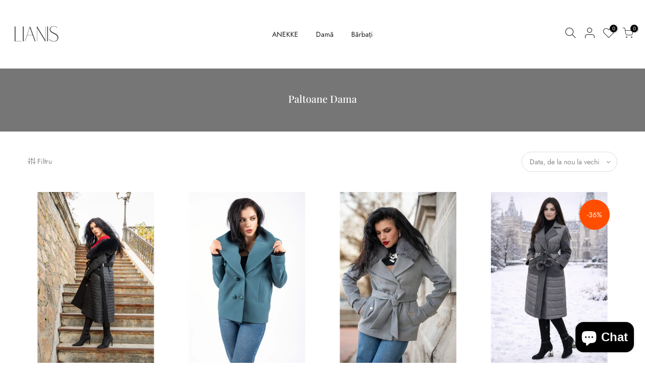

--- FILE ---
content_type: text/html; charset=utf-8
request_url: https://lianis.ro/collections/paltoane-dama
body_size: 37738
content:
<!doctype html>
<html class="no-js" lang="ro-RO">
<head>
  <meta charset="utf-8">
  <meta name="viewport" content="width=device-width, initial-scale=1, shrink-to-fit=no, user-scalable=no">
  <meta name="theme-color" content="#dd1c1c">
  <meta name="format-detection" content="telephone=no">
  <link rel="canonical" href="https://lianis.ro/collections/paltoane-dama">
  <link rel="prefetch" as="document" href="https://lianis.ro">
  <link rel="dns-prefetch" href="https://cdn.shopify.com" crossorigin>
  <link rel="preconnect" href="https://cdn.shopify.com" crossorigin>
  <link rel="preconnect" href="https://monorail-edge.shopifysvc.com">
<link rel="dns-prefetch" href="https://fonts.shopifycdn.com" crossorigin>
    <link rel="preconnect" href="https://fonts.shopify.com" crossorigin>
    <link rel="preload" as="font" href="//lianis.ro/cdn/fonts/playfair_display/playfairdisplay_n4.9980f3e16959dc89137cc1369bfc3ae98af1deb9.woff2" type="font/woff2" crossorigin>
    <link rel="preload" as="font" href="//lianis.ro/cdn/fonts/jost/jost_n4.d47a1b6347ce4a4c9f437608011273009d91f2b7.woff2" type="font/woff2" crossorigin>
    <link rel="preload" as="font" href="//lianis.ro/cdn/fonts/jost/jost_n7.921dc18c13fa0b0c94c5e2517ffe06139c3615a3.woff2" type="font/woff2" crossorigin><link rel="preload" as="style" href="//lianis.ro/cdn/shop/t/5/assets/pre_theme.min.css?v=45867039683432813351712666236">
  <link rel="preload" as="style" href="//lianis.ro/cdn/shop/t/5/assets/theme.css?enable_css_minification=1&v=119733128328593146391762857991"><title>Paltoane Dama &ndash; Lianis Fashion</title><link rel="shortcut icon" type="image/png" href="//lianis.ro/cdn/shop/files/Lianis_header_logo_6672-3882_32x.png?v=1639066483"><link rel="apple-touch-icon-precomposed" type="image/png" sizes="152x152" href="//lianis.ro/cdn/shop/files/Lianis_header_logo_6672-3882_152x.png?v=1639066483"><!-- social-meta-tags.liquid --><meta name="keywords" content="Paltoane Dama,Lianis Fashion,lianis.ro"/><meta name="author" content="The4"><meta property="og:site_name" content="Lianis Fashion">
<meta property="og:url" content="https://lianis.ro/collections/paltoane-dama">
<meta property="og:title" content="Paltoane Dama">
<meta property="og:type" content="product.group">
<meta property="og:description" content="Lianis Fashion"><meta property="og:image" content="http://lianis.ro/cdn/shop/files/Lianis_social_sharing_1200-628_1200x1200.jpg?v=1639584224"><meta property="og:image:secure_url" content="https://lianis.ro/cdn/shop/files/Lianis_social_sharing_1200-628_1200x1200.jpg?v=1639584224"><meta name="twitter:card" content="summary_large_image">
<meta name="twitter:title" content="Paltoane Dama">
<meta name="twitter:description" content="Lianis Fashion">
<link href="//lianis.ro/cdn/shop/t/5/assets/pre_theme.min.css?v=45867039683432813351712666236" rel="stylesheet" type="text/css" media="all" /><link rel="preload" as="script" href="//lianis.ro/cdn/shop/t/5/assets/lazysizes.min.js?v=69261028471810094311712666236">
<link rel="preload" as="script" href="//lianis.ro/cdn/shop/t/5/assets/nt_vendor.min.js?v=63039283586479772611712666236">
<script>document.documentElement.className = document.documentElement.className.replace('no-js', 'yes-js');const t_name = "collection",designMode = false,t_cartCount = 0,ThemeNameT4='kalles',ThemeNameT42='ThemeIdT4Kalles',themeIDt4 = 160954417476,ck_hostname = 'kalles-niche-none',ThemeIdT4 = null,SopEmlT4="lianisconfort@yahoo.com",ThemePuT4 = '#purchase_codet4',t_shop_currency = "RON", t_moneyFormat = "{{amount_with_comma_separator}} lei", t_cart_url = "\/cart",t_cartadd_url = "\/cart\/add",t_cartchange_url = "\/cart\/change", pr_re_url = "\/recommendations\/products"; try {var T4AgentNT = (navigator.userAgent.indexOf('Chrome-Lighthouse') == -1)}catch(err){var T4AgentNT = true} function onloadt4relcss(_this) {_this.onload=null;if(T4AgentNT){_this.rel='stylesheet'}} (function () {window.onpageshow = function() {if (performance.navigation.type === 2) {document.dispatchEvent(new CustomEvent('cart:refresh'))} }; })();
var T4stt_str = { 
  "PleaseChoosePrOptions":"Te rugăm să selectezi opțiunile produsului înainte de a-l adăuga în coș", 
  "will_not_ship":"Livrarea se face începând cu \u003cspan class=\"jsnt\"\u003e{{date}}\u003c\/span\u003e",
  "will_stock_after":"Va fi adăugat în stoc după \u003cspan class=\"jsnt\"\u003e{{date}}\u003c\/span\u003e",
  "replace_item_atc":"Înlocuiește produsul",
  "replace_item_pre":"Înlocuiește produsul",
  "added_to_cart": "Produsul a fost adăugat în coșul tău de cumpărături",
  "view_cart": "Vezi coșul de cumpărături",
  "continue_shopping": "Continuă cumpărăturile",
  "save_js":"-[sale]%","bannerCountdown":"%D zile %H:%M:%S",
  "prItemCountdown":"%D Zile %H:%M:%S",
  "countdown_days":"zile",
  "countdown_hours":"ore",
  "countdown_mins":"minute",
  "countdown_sec":"secunde",
  "multiple_rates": "Am găsit [number_of_rates] taxe de livrare disponibile pentru [address], începând de la [rate].",
  "one_rate": "Am găsit o taxă de livrare disponibilă pentru [address].",
  "no_rates": "Nu livrăm în această zonă.",
  "rate_value": "[rate_title] pentru [rate]",
  "agree_checkout": "Trebuie să accepți termenii și condițiile pentru a continua spre plată.",
  "added_text_cp":"Compară produse"
};
</script>
<link rel="preload" href="//lianis.ro/cdn/shop/t/5/assets/style.min.css?v=136211910426554689041712666236" as="style" onload="onloadt4relcss(this)"><link href="//lianis.ro/cdn/shop/t/5/assets/theme.css?enable_css_minification=1&amp;v=119733128328593146391762857991" rel="stylesheet" type="text/css" media="all" /><link id="sett_clt4" rel="preload" href="//lianis.ro/cdn/shop/t/5/assets/sett_cl.css?enable_css_minification=1&v=123392124309832141641712666236" as="style" onload="onloadt4relcss(this)"><link rel="preload" href="//lianis.ro/cdn/shop/t/5/assets/line-awesome.min.css?v=36930450349382045261712666236" as="style" onload="onloadt4relcss(this)">
<script id="js_lzt4" src="//lianis.ro/cdn/shop/t/5/assets/lazysizes.min.js?v=69261028471810094311712666236" defer="defer"></script>
<script src="//lianis.ro/cdn/shop/t/5/assets/nt_vendor.min.js?v=63039283586479772611712666236" defer="defer" id="js_ntt4"
  data-theme='//lianis.ro/cdn/shop/t/5/assets/nt_theme.min.js?v=25734958287274646971712666236'
  data-stt='//lianis.ro/cdn/shop/t/5/assets/nt_settings.js?enable_js_minification=1&v=9423698511656109601712666236'
  data-cat='//lianis.ro/cdn/shop/t/5/assets/cat.min.js?v=122579638177445080711712666236' 
  data-sw='//lianis.ro/cdn/shop/t/5/assets/swatch.min.js?v=178137363649540200771712666236'
  data-prjs='//lianis.ro/cdn/shop/t/5/assets/produc.min.js?v=66856717831304081821712666236' 
  data-mail='//lianis.ro/cdn/shop/t/5/assets/platform_mail.min.js?v=120104920183136925081712666236'
  data-my='//lianis.ro/cdn/shop/t/5/assets/my.js?v=111603181540343972631712666236' data-cusp='//lianis.ro/cdn/shop/t/5/assets/my.js?v=111603181540343972631712666236' data-cur='//lianis.ro/cdn/shop/t/5/assets/my.js?v=111603181540343972631712666236' data-mdl='//lianis.ro/cdn/shop/t/5/assets/module.min.js?v=72712877271928395091712666236'
  data-map='//lianis.ro/cdn/shop/t/5/assets/maplace.min.js?v=123640464312137447171712666236'
  data-time='//lianis.ro/cdn/shop/t/5/assets/spacetime.min.js?v=2441'
  data-ins='//lianis.ro/cdn/shop/t/5/assets/nt_instagram.min.js?v=139140391247222617321712666236'
  data-user='//lianis.ro/cdn/shop/t/5/assets/interactable.min.js?v=131343888243074368221712666236'
  data-add='//s7.addthis.com/js/300/addthis_widget.js#pubid=ra-56efaa05a768bd19'
  data-klaviyo='//www.klaviyo.com/media/js/public/klaviyo_subscribe.js'
  data-font='iconKalles , fakalles , Pe-icon-7-stroke , Font Awesome 5 Free:n9'
  data-fm=''
  data-spcmn='//lianis.ro/cdn/shopifycloud/storefront/assets/themes_support/shopify_common-5f594365.js'
  data-cust='//lianis.ro/cdn/shop/t/5/assets/customerclnt.min.js?v=3252781937110261681712666236'
  data-cusjs='none'
  data-desadm='//lianis.ro/cdn/shop/t/5/assets/des_adm.min.js?v=152765663038427639281712666236'
  data-otherryv='//lianis.ro/cdn/shop/t/5/assets/reviewOther.js?enable_js_minification=1&v=72029929378534401331712666236'></script><script>window.performance && window.performance.mark && window.performance.mark('shopify.content_for_header.start');</script><meta name="google-site-verification" content="t0sOR_bCgE9K3-H3jD1TexJCK-7u95trUyJSLtbzigE">
<meta name="google-site-verification" content="DBG5apnLkfwBWQNImFU9I5z6STxJdcN1LAYvBxcZVvM">
<meta id="shopify-digital-wallet" name="shopify-digital-wallet" content="/61476274412/digital_wallets/dialog">
<link rel="alternate" type="application/atom+xml" title="Feed" href="/collections/paltoane-dama.atom" />
<link rel="alternate" type="application/json+oembed" href="https://lianis.ro/collections/paltoane-dama.oembed">
<script async="async" src="/checkouts/internal/preloads.js?locale=ro-RO"></script>
<script id="shopify-features" type="application/json">{"accessToken":"fdb1f675cb2a1bbcab6b138654be74a2","betas":["rich-media-storefront-analytics"],"domain":"lianis.ro","predictiveSearch":true,"shopId":61476274412,"locale":"ro"}</script>
<script>var Shopify = Shopify || {};
Shopify.shop = "lianis-ro.myshopify.com";
Shopify.locale = "ro-RO";
Shopify.currency = {"active":"RON","rate":"1.0"};
Shopify.country = "RO";
Shopify.theme = {"name":"LianisLF","id":160954417476,"schema_name":"Kalles","schema_version":"2.7.3","theme_store_id":null,"role":"main"};
Shopify.theme.handle = "null";
Shopify.theme.style = {"id":null,"handle":null};
Shopify.cdnHost = "lianis.ro/cdn";
Shopify.routes = Shopify.routes || {};
Shopify.routes.root = "/";</script>
<script type="module">!function(o){(o.Shopify=o.Shopify||{}).modules=!0}(window);</script>
<script>!function(o){function n(){var o=[];function n(){o.push(Array.prototype.slice.apply(arguments))}return n.q=o,n}var t=o.Shopify=o.Shopify||{};t.loadFeatures=n(),t.autoloadFeatures=n()}(window);</script>
<script id="shop-js-analytics" type="application/json">{"pageType":"collection"}</script>
<script defer="defer" async type="module" src="//lianis.ro/cdn/shopifycloud/shop-js/modules/v2/client.init-shop-cart-sync_CmBwHOPP.ro-RO.esm.js"></script>
<script defer="defer" async type="module" src="//lianis.ro/cdn/shopifycloud/shop-js/modules/v2/chunk.common_Dklro_9k.esm.js"></script>
<script type="module">
  await import("//lianis.ro/cdn/shopifycloud/shop-js/modules/v2/client.init-shop-cart-sync_CmBwHOPP.ro-RO.esm.js");
await import("//lianis.ro/cdn/shopifycloud/shop-js/modules/v2/chunk.common_Dklro_9k.esm.js");

  window.Shopify.SignInWithShop?.initShopCartSync?.({"fedCMEnabled":true,"windoidEnabled":true});

</script>
<script id="__st">var __st={"a":61476274412,"offset":7200,"reqid":"99c3ebe3-50ab-4d5e-a189-834b12045b70-1768889542","pageurl":"lianis.ro\/collections\/paltoane-dama","u":"05537fd3bf6f","p":"collection","rtyp":"collection","rid":391791411436};</script>
<script>window.ShopifyPaypalV4VisibilityTracking = true;</script>
<script id="form-persister">!function(){'use strict';const t='contact',e='new_comment',n=[[t,t],['blogs',e],['comments',e],[t,'customer']],o='password',r='form_key',c=['recaptcha-v3-token','g-recaptcha-response','h-captcha-response',o],s=()=>{try{return window.sessionStorage}catch{return}},i='__shopify_v',u=t=>t.elements[r],a=function(){const t=[...n].map((([t,e])=>`form[action*='/${t}']:not([data-nocaptcha='true']) input[name='form_type'][value='${e}']`)).join(',');var e;return e=t,()=>e?[...document.querySelectorAll(e)].map((t=>t.form)):[]}();function m(t){const e=u(t);a().includes(t)&&(!e||!e.value)&&function(t){try{if(!s())return;!function(t){const e=s();if(!e)return;const n=u(t);if(!n)return;const o=n.value;o&&e.removeItem(o)}(t);const e=Array.from(Array(32),(()=>Math.random().toString(36)[2])).join('');!function(t,e){u(t)||t.append(Object.assign(document.createElement('input'),{type:'hidden',name:r})),t.elements[r].value=e}(t,e),function(t,e){const n=s();if(!n)return;const r=[...t.querySelectorAll(`input[type='${o}']`)].map((({name:t})=>t)),u=[...c,...r],a={};for(const[o,c]of new FormData(t).entries())u.includes(o)||(a[o]=c);n.setItem(e,JSON.stringify({[i]:1,action:t.action,data:a}))}(t,e)}catch(e){console.error('failed to persist form',e)}}(t)}const f=t=>{if('true'===t.dataset.persistBound)return;const e=function(t,e){const n=function(t){return'function'==typeof t.submit?t.submit:HTMLFormElement.prototype.submit}(t).bind(t);return function(){let t;return()=>{t||(t=!0,(()=>{try{e(),n()}catch(t){(t=>{console.error('form submit failed',t)})(t)}})(),setTimeout((()=>t=!1),250))}}()}(t,(()=>{m(t)}));!function(t,e){if('function'==typeof t.submit&&'function'==typeof e)try{t.submit=e}catch{}}(t,e),t.addEventListener('submit',(t=>{t.preventDefault(),e()})),t.dataset.persistBound='true'};!function(){function t(t){const e=(t=>{const e=t.target;return e instanceof HTMLFormElement?e:e&&e.form})(t);e&&m(e)}document.addEventListener('submit',t),document.addEventListener('DOMContentLoaded',(()=>{const e=a();for(const t of e)f(t);var n;n=document.body,new window.MutationObserver((t=>{for(const e of t)if('childList'===e.type&&e.addedNodes.length)for(const t of e.addedNodes)1===t.nodeType&&'FORM'===t.tagName&&a().includes(t)&&f(t)})).observe(n,{childList:!0,subtree:!0,attributes:!1}),document.removeEventListener('submit',t)}))}()}();</script>
<script integrity="sha256-4kQ18oKyAcykRKYeNunJcIwy7WH5gtpwJnB7kiuLZ1E=" data-source-attribution="shopify.loadfeatures" defer="defer" src="//lianis.ro/cdn/shopifycloud/storefront/assets/storefront/load_feature-a0a9edcb.js" crossorigin="anonymous"></script>
<script data-source-attribution="shopify.dynamic_checkout.dynamic.init">var Shopify=Shopify||{};Shopify.PaymentButton=Shopify.PaymentButton||{isStorefrontPortableWallets:!0,init:function(){window.Shopify.PaymentButton.init=function(){};var t=document.createElement("script");t.src="https://lianis.ro/cdn/shopifycloud/portable-wallets/latest/portable-wallets.ro.js",t.type="module",document.head.appendChild(t)}};
</script>
<script data-source-attribution="shopify.dynamic_checkout.buyer_consent">
  function portableWalletsHideBuyerConsent(e){var t=document.getElementById("shopify-buyer-consent"),n=document.getElementById("shopify-subscription-policy-button");t&&n&&(t.classList.add("hidden"),t.setAttribute("aria-hidden","true"),n.removeEventListener("click",e))}function portableWalletsShowBuyerConsent(e){var t=document.getElementById("shopify-buyer-consent"),n=document.getElementById("shopify-subscription-policy-button");t&&n&&(t.classList.remove("hidden"),t.removeAttribute("aria-hidden"),n.addEventListener("click",e))}window.Shopify?.PaymentButton&&(window.Shopify.PaymentButton.hideBuyerConsent=portableWalletsHideBuyerConsent,window.Shopify.PaymentButton.showBuyerConsent=portableWalletsShowBuyerConsent);
</script>
<script data-source-attribution="shopify.dynamic_checkout.cart.bootstrap">document.addEventListener("DOMContentLoaded",(function(){function t(){return document.querySelector("shopify-accelerated-checkout-cart, shopify-accelerated-checkout")}if(t())Shopify.PaymentButton.init();else{new MutationObserver((function(e,n){t()&&(Shopify.PaymentButton.init(),n.disconnect())})).observe(document.body,{childList:!0,subtree:!0})}}));
</script>

<script>window.performance && window.performance.mark && window.performance.mark('shopify.content_for_header.end');</script>
<!-- BEGIN app block: shopify://apps/themarketer/blocks/mktr_core/d9993ada-e1dd-43d7-9e04-04a5454109b4 -->
<!-- Start of theMarketer.com -->
<script type="text/javascript" async>
  window.mktr = window.mktr || {};
  window.dataLayer = window.dataLayer || [];
  window.mktr.status = false;

    window.mktr.mktrSettings = {"status":true,"shops":[{"status":true,"tracking_key":"6M8SKPIM","google_status":false,"google_tagcode":null,"domain":"lianis.ro","shop":"lianis-ro.myshopify.com","is_app":true,"product_info":"\/apps\/mktr\/product_info","order_info":"\/apps\/mktr\/order_info","wishlist_engine":"none","selectors":null}]};
    window.mktr.currentUrl = location.href;

    window.mktr.configs = [];
    if (window.mktr.mktrSettings) {
      if (window.mktr.mktrSettings.domain) {
        window.mktr.configs.push(Object.assign({ status: true }, window.mktr.mktrSettings));
      } else if (Array.isArray(window.mktr.mktrSettings.shops)) {
        window.mktr.mktrSettings.shops.forEach(function (shopConfig) {
          window.mktr.configs.push(shopConfig);
        });
      }
    }

    window.mktr.activeConfig = null;
    window.mktr.configs.some(function (cfg) {
      if (cfg && cfg.status && cfg.domain && window.mktr.currentUrl.indexOf(cfg.domain) !== -1) {
        window.mktr.activeConfig = cfg;
        return true;
      }
      return false;
    });

    window.mktr.loadedScripts = window.mktr.loadedScripts || {};
    window.mktr.loadScript = function (key) {
      if (!key || window.mktr.loadedScripts[key]) { return; }
      window.mktr.loadedScripts[key] = true;
      (function(d, s, i) {
          var f = d.getElementsByTagName(s)[0], j = d.createElement(s);j.async = true;
          j.src = "https://t.themarketer.com/t/j/" + i; f.parentNode.insertBefore(j, f);
      })(document, "script", key);
    };

    window.mktr._gtmLoaded = window.mktr._gtmLoaded || {};
    window.mktr.loadGtm = function (code) {
      if (!code || window.mktr._gtmLoaded[code]) { return; }
      window.mktr._gtmLoaded[code] = true;
      (function(w,d,s,l,i){
        w[l]=w[l]||[];w[l].push({"gtm.start":new Date().getTime(),event:"gtm.js"});
        var f=d.getElementsByTagName(s)[0],j=d.createElement(s),dl=l!="dataLayer"?"&l="+l:"";
        j.async=true;j.src="https://www.googletagmanager.com/gtm.js?id="+i+dl;f.parentNode.insertBefore(j,f);
      })(window,document,"script","dataLayer", code);
    };

    if (window.mktr.activeConfig) {
      window.mktr.status = true;

      if (window.mktr.activeConfig.google_status && window.mktr.activeConfig.google_tagcode) {
        window.mktr.loadGtm(window.mktr.activeConfig.google_tagcode);
      }

      if (window.mktr.activeConfig.tracking_key) {
        window.mktr.loadScript(window.mktr.activeConfig.tracking_key);
      }

      window.mktr.selectors = window.mktr.activeConfig.selectors || '';
      window.mktr.domain = window.mktr.activeConfig.domain;
      window.mktr.order_info = window.mktr.activeConfig.order_info;
      window.mktr.wishlist_engine = window.mktr.activeConfig.wishlist_engine;
      window.mktr.product_info = window.mktr.activeConfig.product_info;
    }
    window.mktr.getCookie = function (name, defaultValue) {
    if (defaultValue === undefined) {
      defaultValue = [];
    }

      window.mktr.parts = ('; ' + document.cookie).split('; ' + name + '=');
    if (window.mktr.parts.length === 2) {
        window.mktr.cookieValue = window.mktr.parts.pop().split(';').shift();
      try {
        window.mktr.cookieValue = decodeURIComponent(atob(window.mktr.cookieValue));
        return JSON.parse(window.mktr.cookieValue);
      } catch (e) {
        return window.mktr.cookieValue;
      }
    }

      window.mktr.setCookie(name, defaultValue);
      return defaultValue;
    };

    window.mktr._updateInFlight = null;
    window.mktr.updateCart = function (listKey) {
      if (!Array.isArray(listKey)) {
        listKey = [];
      }

      if (window.mktr._updateInFlight) {
        return window.mktr._updateInFlight;
      }

      window.mktr.setCookieData = false;
      window.mktr._updateInFlight = fetch(window.Shopify.routes.root + 'cart.js')
        .then(function (response) { return response.json(); })
        .then(function (data) {
          window.mktr.cartItems.forEach(function (variant) {
            if (window.mktr.dif(variant, data.items)) {
              listKey.push(variant.key);
            }
          });

          data.items.forEach(function (variant1) {
            window.mktr.dif(variant1, window.mktr.cartItems, listKey);
          });

          if (window.mktr.setCookieData) {
            window.mktr.setCookie('mktr_cart_data', data.items);
            window.mktr.cartItems = data.items;
          }

          return data.items;
        })
        .catch(function () { return []; })
        .finally(function () { window.mktr._updateInFlight = null; });

      return window.mktr._updateInFlight;
    };
  
    window.mktr.debug = function () {
      if (typeof dataLayer !== 'undefined') {
        for (let i = 0; i < dataLayer.length; i++) {
          console.log('Mktr', 'Google', dataLayer[i]);
        }
      }
    };
  
    window.mktr.setCookie = function (name, value, daysToExpire) {
    if (daysToExpire === undefined) {
      daysToExpire = 365;
    }

    if (name === 'mktr_cart_data' && Array.isArray(value)) {
      value = value.map(function (variant) {
        return {
          id: variant.id,
          sku: variant.sku,
          key: variant.key,
          product_id: variant.product_id,
          variant_title: variant.variant_title,
          quantity: variant.quantity
        };
      });
    }

      window.mktr.expirationDate = new Date();
      window.mktr.expirationDate.setDate(window.mktr.expirationDate.getDate() + daysToExpire);

    if (value !== null && typeof value === 'object') {
      value = JSON.stringify(value);
    }

      document.cookie = name + '=' + btoa(encodeURIComponent(value)) + '; expires=' + window.mktr.expirationDate.toUTCString() + '; path=/';
    };
  
    window.mktr.dif = function (variant, data, listKey, add, remove, toSend) {
    if (listKey === undefined) { listKey = null; }
    if (add === undefined) { add = false; }
    if (remove === undefined) { remove = false; }
    if (toSend === undefined) { toSend = { event: null, product_id: null, quantity: null, variation: null }; }

    window.mktr.variantFind;
    window.mktr.key = variant.key;

    if (Array.isArray(listKey) && listKey.indexOf(window.mktr.key) === -1) {
      window.mktr.variantFind = window.mktr.cartItems.find(function (item) { return window.mktr.key === item.key; });
      if (!window.mktr.variantFind) {
        add = true;
      } else if (variant.quantity < window.mktr.variantFind.quantity) {
        add = true;
        variant.quantity = window.mktr.variantFind.quantity - variant.quantity;
      } else if (variant.quantity > window.mktr.variantFind.quantity) {
        remove = true;
        variant.quantity = window.mktr.variantFind.quantity - variant.quantity;
      }
    } else if (!Array.isArray(listKey)) {
      window.mktr.variantFind = (data || []).find(function (item) { return window.mktr.key === item.key; });
      if (!window.mktr.variantFind) {
        remove = true;
      } else if (variant.quantity < window.mktr.variantFind.quantity) {
        add = true;
        variant.quantity = window.mktr.variantFind.quantity - variant.quantity;
      } else if (variant.quantity > window.mktr.variantFind.quantity) {
        remove = true;
        variant.quantity = variant.quantity - window.mktr.variantFind.quantity;
      }
    }

    if (add) {
      toSend.event = '__sm__add_to_cart';
    } else if (remove) {
      toSend.event = '__sm__remove_from_cart';
    }

    if (add || remove) {
      window.mktr.variationId;
      window.mktr.variationSku;

      if (variant.variant_title) {
        window.mktr.variationId = variant.id;
        window.mktr.variationSku = variant.sku ? variant.sku : variant.product_id + '_' + variant.id;
      } else {
        window.mktr.variationId = variant.product_id;
        window.mktr.variationSku = variant.sku ? variant.sku : variant.product_id;
      }

      toSend.product_id = variant.product_id;
      toSend.quantity = variant.quantity;
      toSend.variation = { id: window.mktr.variationId, sku: window.mktr.variationSku };
      dataLayer.push(toSend);
      window.mktr.setCookieData = true;
      return true;
    }

    return false;
  };
  
    window.mktr.firebase_config ="https://" + document.location.host + "/apps/mktr/firebase-config.js";
    window.mktr.firebase_messaging ="https://" + document.location.host + "/apps/mktr/firebase-messaging-sw.js";
  
    window.mktr.cartItems = window.mktr.getCookie('mktr_cart_data', []);
    window.mktr.try = 0;
  
  /* console.log("Mktr","collection", ""); */
    window.mktr.view_product = true;
    window.mktr.setCookieData = false;
    window.mktr.startup = function () {
      if (typeof dataLayer !== 'undefined') {
      
      
          
            dataLayer.push({"event": "__sm__view_category", "category":"Paltoane Dama"});
          
        
        window.mktr.mktr_order = localStorage.getItem('mktr_order');
        if (window.mktr.mktr_order !== null) {
          fetch(window.mktr.order_info + '?order_id=' + window.mktr.mktr_order, { method: 'POST', body: JSON.stringify({}), headers: { 'Content-Type': 'application/json' } })
          .then(function (response) { return response.json(); })
          .then(function (response) {
            if (response.event) {
              dataLayer.push(response);
              document.cookie = 'mktr_cart_data=null; expires=Thu, 01 Jan 1970 00:00:01 GMT; path=/';
              window.mktr.cartItems = [];
              localStorage.removeItem('mktr_order');
            }
          })
          .catch(function (e) { console.error(e); });
        }
        setTimeout(window.mktr.updateCart, 2000);
      } else if (window.mktr.try < 6) {
        window.mktr.try++;
        setTimeout(window.mktr.startup, 2000);
      }
    };

    window.mktr.getIdKeyFromLink = function (url = null) { if (url !== null) { return url.split("?id=")[1].split("&")[0]; } return url; };
    window.mktr.emailCheck = function (email) { const emailRegex = /^[^\s@]+@[^\s@]+\.[^\s@]+$/; return emailRegex.test(email); }
    window.mktr.mailName = function (email) { const [firstName, lastName] = email.split("@")[0].split(/[\._]/).map(name => name.charAt(0).toUpperCase() + name.slice(1)); return [firstName, lastName]; };

    if (window.mktr.status) {
      window.mktr.startup();

      window.mktr._cartUpdateTimer = null;
      window.mktr.scheduleCartUpdate = function () {
        if (window.mktr._cartUpdateTimer) {
          clearTimeout(window.mktr._cartUpdateTimer);
        }
        window.mktr._cartUpdateTimer = setTimeout(function () {
          window.mktr.updateCart().finally(function () {
            window.mktr._cartUpdateTimer = null;
          });
        }, 2000);
      };
      window.mktr.optionalSelectors = '';
      if (typeof window.mktr.selectors === 'string' && window.mktr.selectors.length) {
        window.mktr.optionalSelectors = window.mktr.selectors + ',';
      }
      window.mktr.removeSelector = window.mktr.optionalSelectors + '.remove-item,[data-cart-remove],form[action="/cart/add"],[name="add"],[href^="/cart/change"],[id*="remove-"],[id*="Remove-"],[aria-label*="Remove"],[class*="quantity"]';
      window.mktr.checkoutBase = '.cart--checkoutBtn,.satcb-cs-checkout-btn,.gem-slider.gp-h-full.gp-overflow-hidden.gp-select-none,._rsi-buy-now-button-product-in-description,._buttonsWrapper_lx1p7_17,.button-checkout,.btn--checkout';
      window.mktr.checkoutSelector = window.mktr.checkoutBase + ',[id="cart-checkout"],[name="checkout"],[name*="checkout"],[data-testid*="checkout"],[data-testid*="Checkout"],[id*="checkout"],[id*="Checkout"],[href^="/checkout"],[action="/checkout"]';

      document.addEventListener('submit', function (event) {
      if (!event.target) {
        return;
      }

      window.mktr.target = event.target;
      window.mktr.action = window.mktr.target.action || '';
      window.mktr.emailValue = null;
      window.mktr.name = null;
      window.mktr.phoneValue = null;

      if (window.mktr.action.indexOf('/cart/add') !== -1) {
        window.mktr.scheduleCartUpdate();
      } else if (window.mktr.action.indexOf('/cart') !== -1 || window.mktr.action.indexOf('/checkouts') !== -1) {
        dataLayer.push({ event: '__sm__initiate_checkout' });
      } else if (window.mktr.action.indexOf('/contact') !== -1) {
        window.mktr.emailValue = window.mktr.target.querySelector('[name*="email"]');
        if (window.mktr.emailValue && window.mktr.emailCheck(window.mktr.emailValue.value)) {
          window.mktr.nameValue = window.mktr.target.querySelector('[name*="Name"]');
          window.mktr.name = window.mktr.mailName(window.mktr.nameValue ? window.mktr.nameValue.value : window.mktr.emailValue.value);
          window.mktr.phoneValue = window.mktr.target.querySelector('[name*="Phone"],[name*="number"]');
          window.mktr.emailValue = window.mktr.emailValue.value;
        } else {
          window.mktr.emailValue = null;
        }
      } else if (window.mktr.action.indexOf('/account/login') !== -1) {
        window.mktr.loginSelector = '[name*="email"],[name*="customer[email]"]';
        window.mktr.loginEmail = window.mktr.target.querySelector(window.mktr.loginSelector);
        if (window.mktr.loginEmail && window.mktr.emailCheck(window.mktr.loginEmail.value)) {
          window.mktr.emailValue = window.mktr.loginEmail.value;
          window.mktr.name = window.mktr.mailName(window.mktr.emailValue);
        }
      } else if (window.mktr.action.indexOf('/account') !== -1) {
        window.mktr.accountSelector = '[name*="email"],[name*="customer[email]"]';
        window.mktr.accountEmail = window.mktr.target.querySelector(window.mktr.accountSelector);
        if (window.mktr.accountEmail && window.mktr.emailCheck(window.mktr.accountEmail.value)) {
          window.mktr.emailValue = window.mktr.accountEmail.value;
          window.mktr.name = [];
          window.mktr.fNameValue = window.mktr.target.querySelector('[name*="first_name"]');
          window.mktr.lNameValue = window.mktr.target.querySelector('[name*="last_name"]');
          if (window.mktr.fNameValue) { window.mktr.name.push(window.mktr.fNameValue.value); }
          if (window.mktr.lNameValue) { window.mktr.name.push(window.mktr.lNameValue.value); }
          if (!window.mktr.name[0]) { window.mktr.name = window.mktr.mailName(window.mktr.emailValue); }
        }
      }

      if (window.mktr.emailValue !== null) {
        if (window.mktr.name === null || !window.mktr.name[1]) {
          window.mktr.name = window.mktr.mailName(window.mktr.emailValue);
        }
        window.mktr.dataStore = { event: '__sm__set_email', email_address: window.mktr.emailValue, firstname: window.mktr.name[0], lastname: window.mktr.name[1] };
        if (window.mktr.phoneValue !== null) {
          window.mktr.dataStore.phone = window.mktr.phoneValue.value;
        }
        dataLayer.push(window.mktr.dataStore);
      }
      }, { capture: true });

      document.addEventListener('click', function (event) {
      if (!event.target) {
        return;
      }

      window.mktr.target = event.target;
      if (window.mktr.target.matches(window.mktr.removeSelector) || window.mktr.target.closest(window.mktr.removeSelector)) {
        window.mktr.scheduleCartUpdate();
        return;
      }

      if (window.mktr.target.matches(window.mktr.checkoutSelector) || window.mktr.target.closest(window.mktr.checkoutSelector)) {
        dataLayer.push({ event: '__sm__initiate_checkout' });
      } else {
        window.mktr.scheduleCartUpdate();
      }
    }, { capture: true });

      if (typeof window.mktr.wishlist_engine != 'undefined' &&  window.mktr.wishlist_engine == "wishlist_engine" ) {
        window.mktr.loadWishListCount = 0;
        window.mktr.proccessProductInfo = function (fetchBody) {
          fetch(window.mktr.product_info, { method: "POST", headers: { "Content-Type": "application/json" }, body: JSON.stringify(fetchBody) })
            .then((response) => response.json())
            .then((response) => { if (response.event) { dataLayer.push(response); } })
            .catch((e) => { console.error(e); })
            .finally(() => { });
        };
        window.mktr.loadWishList = function () {
          if (typeof window.__this._addOrRemoveWishlist === 'function') {
            window.mktr.wishlistEngine = window.__this._addOrRemoveWishlist;
            window.mktr.wishlistEngineRemove = window.__this._wishlistPageRemoveButton
            window.__this._addOrRemoveWishlist = function () {
              let e = arguments[0];
              let fetchBody = { product_id: e.dataset.product_id, variant_id: e.dataset.variant_id, type: 'wishlist', add: (e.dataset.added == 'false' ? true : false)};
              let ret = window.mktr.wishlistEngine.apply(this, arguments);
              window.mktr.proccessProductInfo(fetchBody);
              return ret;
            };
            window.__this._wishlistPageRemoveButton = function () {
              let e = arguments[0];
              let fetchBody = { product_id: e.dataset.product_id, variant_id: e.dataset.variant_id, type: 'wishlist', add: (e.dataset.added == 'false' ? true : false)};
              let ret = window.mktr.wishlistEngineRemove.apply(this, arguments);
              window.mktr.proccessProductInfo(fetchBody);
              return ret;
            };
          } else if (window.mktr.loadWishListCount < 6) {
            setTimeout(window.mktr.loadWishList, 1000);
          }
        };
        setTimeout(window.mktr.loadWishList, 1000);
      }
    }

    if (document.querySelector('[id$="_mktr_custom_app"]') !== null) {
      document.querySelector('[id$="_mktr_custom_app"]').style.display = 'none';
    }

</script>
<!-- End of theMarketer.com -->

<!-- END app block --><!-- BEGIN app block: shopify://apps/judge-me-reviews/blocks/judgeme_core/61ccd3b1-a9f2-4160-9fe9-4fec8413e5d8 --><!-- Start of Judge.me Core -->






<link rel="dns-prefetch" href="https://cdnwidget.judge.me">
<link rel="dns-prefetch" href="https://cdn.judge.me">
<link rel="dns-prefetch" href="https://cdn1.judge.me">
<link rel="dns-prefetch" href="https://api.judge.me">

<script data-cfasync='false' class='jdgm-settings-script'>window.jdgmSettings={"pagination":5,"disable_web_reviews":false,"badge_no_review_text":"Nicio recenzie","badge_n_reviews_text":"{{ n }} recenzie/recenzii","hide_badge_preview_if_no_reviews":true,"badge_hide_text":false,"enforce_center_preview_badge":false,"widget_title":"Recenzii Clienți","widget_open_form_text":"Scrie o recenzie","widget_close_form_text":"Anulează recenzia","widget_refresh_page_text":"Reîmprospătează pagina","widget_summary_text":"Pe baza a {{ number_of_reviews }} recenzie/recenzii","widget_no_review_text":"Fii primul care scrie o recenzie","widget_name_field_text":"Nume de afișare","widget_verified_name_field_text":"Nume verificat (public)","widget_name_placeholder_text":"Nume de afișare","widget_required_field_error_text":"Acest câmp este obligatoriu.","widget_email_field_text":"Adresă de email","widget_verified_email_field_text":"Email verificat (privat, nu poate fi editat)","widget_email_placeholder_text":"Adresa ta de email","widget_email_field_error_text":"Te rugăm să introduci o adresă de email validă.","widget_rating_field_text":"Evaluare","widget_review_title_field_text":"Titlul Recenziei","widget_review_title_placeholder_text":"Dă recenziei tale un titlu","widget_review_body_field_text":"Conținutul recenziei","widget_review_body_placeholder_text":"Începe să scrii aici...","widget_pictures_field_text":"Poză/Video (opțional)","widget_submit_review_text":"Trimite Recenzia","widget_submit_verified_review_text":"Trimite Recenzie Verificată","widget_submit_success_msg_with_auto_publish":"Mulțumim! Te rugăm să reîmprospătezi pagina în câteva momente pentru a-ți vedea recenzia. Poți elimina sau edita recenzia ta conectându-te la \u003ca href='https://judge.me/login' target='_blank' rel='nofollow noopener'\u003eJudge.me\u003c/a\u003e","widget_submit_success_msg_no_auto_publish":"Mulțumim! Recenzia ta va fi publicată imediat ce va fi aprobată de administratorul magazinului. Poți elimina sau edita recenzia ta conectându-te la \u003ca href='https://judge.me/login' target='_blank' rel='nofollow noopener'\u003eJudge.me\u003c/a\u003e","widget_show_default_reviews_out_of_total_text":"Se afișează {{ n_reviews_shown }} din {{ n_reviews }} recenzii.","widget_show_all_link_text":"Arată tot","widget_show_less_link_text":"Arată mai puțin","widget_author_said_text":"{{ reviewer_name }} a spus:","widget_days_text":"acum {{ n }} zile","widget_weeks_text":"acum {{ n }} săptămână/săptămâni","widget_months_text":"acum {{ n }} lună/luni","widget_years_text":"acum {{ n }} an/ani","widget_yesterday_text":"Ieri","widget_today_text":"Astăzi","widget_replied_text":"\u003e\u003e {{ shop_name }} a răspuns:","widget_read_more_text":"Citește mai mult","widget_reviewer_name_as_initial":"","widget_rating_filter_color":"#fbcd0a","widget_rating_filter_see_all_text":"Vezi toate recenziile","widget_sorting_most_recent_text":"Cele mai recente","widget_sorting_highest_rating_text":"Evaluare cea mai mare","widget_sorting_lowest_rating_text":"Evaluare cea mai mică","widget_sorting_with_pictures_text":"Doar cu poze","widget_sorting_most_helpful_text":"Cele mai utile","widget_open_question_form_text":"Pune o întrebare","widget_reviews_subtab_text":"Recenzii","widget_questions_subtab_text":"Întrebări","widget_question_label_text":"Întrebare","widget_answer_label_text":"Răspuns","widget_question_placeholder_text":"Scrie întrebarea ta aici","widget_submit_question_text":"Trimite Întrebarea","widget_question_submit_success_text":"Mulțumim pentru întrebarea ta! Te vom anunța odată ce primește un răspuns.","verified_badge_text":"Verificat","verified_badge_bg_color":"","verified_badge_text_color":"","verified_badge_placement":"left-of-reviewer-name","widget_review_max_height":"","widget_hide_border":false,"widget_social_share":false,"widget_thumb":false,"widget_review_location_show":false,"widget_location_format":"","all_reviews_include_out_of_store_products":true,"all_reviews_out_of_store_text":"(în afara magazinului)","all_reviews_pagination":100,"all_reviews_product_name_prefix_text":"despre","enable_review_pictures":true,"enable_question_anwser":false,"widget_theme":"default","review_date_format":"mm/dd/yyyy","default_sort_method":"most-recent","widget_product_reviews_subtab_text":"Recenzii Produse","widget_shop_reviews_subtab_text":"Recenzii Magazin","widget_other_products_reviews_text":"Recenzii pentru alte produse","widget_store_reviews_subtab_text":"Recenzii magazin","widget_no_store_reviews_text":"Acest magazin nu are încă recenzii","widget_web_restriction_product_reviews_text":"Acest produs nu are încă recenzii","widget_no_items_text":"Nu s-a găsit niciun element","widget_show_more_text":"Arată mai multe","widget_write_a_store_review_text":"Scrie o Recenzie pentru Magazin","widget_other_languages_heading":"Recenzii în Alte Limbi","widget_translate_review_text":"Traduceți recenzia în {{ language }}","widget_translating_review_text":"Se traduce...","widget_show_original_translation_text":"Afișează originalul ({{ language }})","widget_translate_review_failed_text":"Recenzia nu a putut fi tradusă.","widget_translate_review_retry_text":"Reîncercați","widget_translate_review_try_again_later_text":"Încercați din nou mai târziu","show_product_url_for_grouped_product":false,"widget_sorting_pictures_first_text":"Pozele primele","show_pictures_on_all_rev_page_mobile":false,"show_pictures_on_all_rev_page_desktop":false,"floating_tab_hide_mobile_install_preference":false,"floating_tab_button_name":"★ Recenzii","floating_tab_title":"Lăsăm clienții să vorbească pentru noi","floating_tab_button_color":"","floating_tab_button_background_color":"","floating_tab_url":"","floating_tab_url_enabled":false,"floating_tab_tab_style":"text","all_reviews_text_badge_text":"Clienții ne evaluează {{ shop.metafields.judgeme.all_reviews_rating | round: 1 }}/5 pe baza a {{ shop.metafields.judgeme.all_reviews_count }} recenzii.","all_reviews_text_badge_text_branded_style":"{{ shop.metafields.judgeme.all_reviews_rating | round: 1 }} din 5 stele pe baza a {{ shop.metafields.judgeme.all_reviews_count }} recenzii","is_all_reviews_text_badge_a_link":false,"show_stars_for_all_reviews_text_badge":false,"all_reviews_text_badge_url":"","all_reviews_text_style":"branded","all_reviews_text_color_style":"judgeme_brand_color","all_reviews_text_color":"#108474","all_reviews_text_show_jm_brand":false,"featured_carousel_show_header":true,"featured_carousel_title":"Lăsăm clienții să vorbească pentru noi","testimonials_carousel_title":"Clienții ne spun","videos_carousel_title":"Relatări reale ale clienților","cards_carousel_title":"Clienții ne spun","featured_carousel_count_text":"din {{ n }} recenzii","featured_carousel_add_link_to_all_reviews_page":false,"featured_carousel_url":"","featured_carousel_show_images":true,"featured_carousel_autoslide_interval":5,"featured_carousel_arrows_on_the_sides":false,"featured_carousel_height":250,"featured_carousel_width":80,"featured_carousel_image_size":0,"featured_carousel_image_height":250,"featured_carousel_arrow_color":"#eeeeee","verified_count_badge_style":"branded","verified_count_badge_orientation":"horizontal","verified_count_badge_color_style":"judgeme_brand_color","verified_count_badge_color":"#108474","is_verified_count_badge_a_link":false,"verified_count_badge_url":"","verified_count_badge_show_jm_brand":true,"widget_rating_preset_default":5,"widget_first_sub_tab":"product-reviews","widget_show_histogram":true,"widget_histogram_use_custom_color":false,"widget_pagination_use_custom_color":false,"widget_star_use_custom_color":false,"widget_verified_badge_use_custom_color":false,"widget_write_review_use_custom_color":false,"picture_reminder_submit_button":"Upload Pictures","enable_review_videos":false,"mute_video_by_default":false,"widget_sorting_videos_first_text":"Videoclipurile primele","widget_review_pending_text":"În așteptare","featured_carousel_items_for_large_screen":3,"social_share_options_order":"Facebook,Twitter","remove_microdata_snippet":false,"disable_json_ld":false,"enable_json_ld_products":false,"preview_badge_show_question_text":false,"preview_badge_no_question_text":"Nicio întrebare","preview_badge_n_question_text":"{{ number_of_questions }} întrebare/întrebări","qa_badge_show_icon":false,"qa_badge_position":"same-row","remove_judgeme_branding":false,"widget_add_search_bar":false,"widget_search_bar_placeholder":"Caută","widget_sorting_verified_only_text":"Doar verificate","featured_carousel_theme":"default","featured_carousel_show_rating":true,"featured_carousel_show_title":true,"featured_carousel_show_body":true,"featured_carousel_show_date":false,"featured_carousel_show_reviewer":true,"featured_carousel_show_product":false,"featured_carousel_header_background_color":"#108474","featured_carousel_header_text_color":"#ffffff","featured_carousel_name_product_separator":"reviewed","featured_carousel_full_star_background":"#108474","featured_carousel_empty_star_background":"#dadada","featured_carousel_vertical_theme_background":"#f9fafb","featured_carousel_verified_badge_enable":true,"featured_carousel_verified_badge_color":"#108474","featured_carousel_border_style":"round","featured_carousel_review_line_length_limit":3,"featured_carousel_more_reviews_button_text":"Citește mai multe recenzii","featured_carousel_view_product_button_text":"Vezi produsul","all_reviews_page_load_reviews_on":"scroll","all_reviews_page_load_more_text":"Încarcă Mai Multe Recenzii","disable_fb_tab_reviews":false,"enable_ajax_cdn_cache":false,"widget_advanced_speed_features":5,"widget_public_name_text":"afișat public ca","default_reviewer_name":"John Smith","default_reviewer_name_has_non_latin":true,"widget_reviewer_anonymous":"Anonim","medals_widget_title":"Medalii de Recenzii Judge.me","medals_widget_background_color":"#f9fafb","medals_widget_position":"footer_all_pages","medals_widget_border_color":"#f9fafb","medals_widget_verified_text_position":"left","medals_widget_use_monochromatic_version":false,"medals_widget_elements_color":"#108474","show_reviewer_avatar":true,"widget_invalid_yt_video_url_error_text":"Nu este un URL de video YouTube","widget_max_length_field_error_text":"Te rugăm să introduci maximum {0} caractere.","widget_show_country_flag":false,"widget_show_collected_via_shop_app":true,"widget_verified_by_shop_badge_style":"light","widget_verified_by_shop_text":"Verificat de Magazin","widget_show_photo_gallery":false,"widget_load_with_code_splitting":true,"widget_ugc_install_preference":false,"widget_ugc_title":"Făcut de noi, Împărtășit de tine","widget_ugc_subtitle":"Etichetează-ne pentru a-ți vedea poza prezentată în pagina noastră","widget_ugc_arrows_color":"#ffffff","widget_ugc_primary_button_text":"Cumpără acum","widget_ugc_primary_button_background_color":"#108474","widget_ugc_primary_button_text_color":"#ffffff","widget_ugc_primary_button_border_width":"0","widget_ugc_primary_button_border_style":"none","widget_ugc_primary_button_border_color":"#108474","widget_ugc_primary_button_border_radius":"25","widget_ugc_secondary_button_text":"Încarcă mai mult","widget_ugc_secondary_button_background_color":"#ffffff","widget_ugc_secondary_button_text_color":"#108474","widget_ugc_secondary_button_border_width":"2","widget_ugc_secondary_button_border_style":"solid","widget_ugc_secondary_button_border_color":"#108474","widget_ugc_secondary_button_border_radius":"25","widget_ugc_reviews_button_text":"Vezi Recenziile","widget_ugc_reviews_button_background_color":"#ffffff","widget_ugc_reviews_button_text_color":"#108474","widget_ugc_reviews_button_border_width":"2","widget_ugc_reviews_button_border_style":"solid","widget_ugc_reviews_button_border_color":"#108474","widget_ugc_reviews_button_border_radius":"25","widget_ugc_reviews_button_link_to":"judgeme-reviews-page","widget_ugc_show_post_date":true,"widget_ugc_max_width":"800","widget_rating_metafield_value_type":true,"widget_primary_color":"#108474","widget_enable_secondary_color":false,"widget_secondary_color":"#edf5f5","widget_summary_average_rating_text":"{{ average_rating }} din 5","widget_media_grid_title":"Fotografii și videoclipuri ale clienților","widget_media_grid_see_more_text":"Vezi mai mult","widget_round_style":false,"widget_show_product_medals":true,"widget_verified_by_judgeme_text":"Verificat de Judge.me","widget_show_store_medals":true,"widget_verified_by_judgeme_text_in_store_medals":"Verificat de Judge.me","widget_media_field_exceed_quantity_message":"Ne pare rău, putem accepta doar {{ max_media }} pentru o recenzie.","widget_media_field_exceed_limit_message":"{{ file_name }} este prea mare, te rugăm să selectezi un {{ media_type }} mai mic de {{ size_limit }}MB.","widget_review_submitted_text":"Recenzie Trimisă!","widget_question_submitted_text":"Întrebare Trimisă!","widget_close_form_text_question":"Anulează","widget_write_your_answer_here_text":"Scrie răspunsul tău aici","widget_enabled_branded_link":true,"widget_show_collected_by_judgeme":false,"widget_reviewer_name_color":"","widget_write_review_text_color":"","widget_write_review_bg_color":"","widget_collected_by_judgeme_text":"colectat de Judge.me","widget_pagination_type":"standard","widget_load_more_text":"Încarcă Mai Mult","widget_load_more_color":"#108474","widget_full_review_text":"Recenzie Completă","widget_read_more_reviews_text":"Citește Mai Multe Recenzii","widget_read_questions_text":"Citește Întrebări","widget_questions_and_answers_text":"Întrebări și Răspunsuri","widget_verified_by_text":"Verificat de","widget_verified_text":"Verificat","widget_number_of_reviews_text":"{{ number_of_reviews }} recenzii","widget_back_button_text":"Înapoi","widget_next_button_text":"Următor","widget_custom_forms_filter_button":"Filtre","custom_forms_style":"horizontal","widget_show_review_information":false,"how_reviews_are_collected":"Cum sunt colectate recenziile?","widget_show_review_keywords":false,"widget_gdpr_statement":"Cum folosim datele tale: Te vom contacta doar în legătură cu recenzia pe care ai lăsat-o, și doar dacă este necesar. Prin trimiterea recenziei tale, ești de acord cu \u003ca href='https://judge.me/terms' target='_blank' rel='nofollow noopener'\u003etermenii\u003c/a\u003e, \u003ca href='https://judge.me/privacy' target='_blank' rel='nofollow noopener'\u003epolitica de confidențialitate\u003c/a\u003e și \u003ca href='https://judge.me/content-policy' target='_blank' rel='nofollow noopener'\u003epolitica de conținut\u003c/a\u003e Judge.me.","widget_multilingual_sorting_enabled":false,"widget_translate_review_content_enabled":false,"widget_translate_review_content_method":"manual","popup_widget_review_selection":"automatically_with_pictures","popup_widget_round_border_style":true,"popup_widget_show_title":true,"popup_widget_show_body":true,"popup_widget_show_reviewer":false,"popup_widget_show_product":true,"popup_widget_show_pictures":true,"popup_widget_use_review_picture":true,"popup_widget_show_on_home_page":true,"popup_widget_show_on_product_page":true,"popup_widget_show_on_collection_page":true,"popup_widget_show_on_cart_page":true,"popup_widget_position":"bottom_left","popup_widget_first_review_delay":5,"popup_widget_duration":5,"popup_widget_interval":5,"popup_widget_review_count":5,"popup_widget_hide_on_mobile":true,"review_snippet_widget_round_border_style":true,"review_snippet_widget_card_color":"#FFFFFF","review_snippet_widget_slider_arrows_background_color":"#FFFFFF","review_snippet_widget_slider_arrows_color":"#000000","review_snippet_widget_star_color":"#108474","show_product_variant":false,"all_reviews_product_variant_label_text":"Variantă: ","widget_show_verified_branding":true,"widget_ai_summary_title":"Clienții spun","widget_ai_summary_disclaimer":"Rezumat al recenziilor alimentat de AI bazat pe recenziile recente ale clienților","widget_show_ai_summary":false,"widget_show_ai_summary_bg":false,"widget_show_review_title_input":false,"redirect_reviewers_invited_via_email":"external_form","request_store_review_after_product_review":true,"request_review_other_products_in_order":false,"review_form_color_scheme":"default","review_form_corner_style":"square","review_form_star_color":{},"review_form_text_color":"#333333","review_form_background_color":"#ffffff","review_form_field_background_color":"#fafafa","review_form_button_color":{},"review_form_button_text_color":"#ffffff","review_form_modal_overlay_color":"#000000","review_content_screen_title_text":"Cum ați evalua acest produs?","review_content_introduction_text":"Ne-ar plăcea foarte mult dacă ați împărtăși puțin despre experiența dumneavoastră.","store_review_form_title_text":"Cum ați evalua acest magazin?","store_review_form_introduction_text":"Ne-ar plăcea foarte mult dacă ați împărtăși puțin despre experiența dumneavoastră.","show_review_guidance_text":true,"one_star_review_guidance_text":"Slab","five_star_review_guidance_text":"Excelent","customer_information_screen_title_text":"Despre tine","customer_information_introduction_text":"Te rugăm să ne spui mai multe despre tine.","custom_questions_screen_title_text":"Experiența ta în mai multe detalii","custom_questions_introduction_text":"Iată câteva întrebări care ne ajută să înțelegem mai bine experiența ta.","review_submitted_screen_title_text":"Mulțumim pentru recenzia ta!","review_submitted_screen_thank_you_text":"O procesăm și va apărea în magazin în curând.","review_submitted_screen_email_verification_text":"Te rugăm să confirmi adresa de email făcând clic pe linkul pe care tocmai ți l-am trimis. Acest lucru ne ajută să păstrăm recenziile autentice.","review_submitted_request_store_review_text":"Ați dori să vă împărtășiți experiența de cumpărături cu noi?","review_submitted_review_other_products_text":"Ați dori să evaluați aceste produse?","store_review_screen_title_text":"Vrei să împărtășești experiența ta de cumpărături cu noi?","store_review_introduction_text":"Apreciem feedback-ul tău și îl folosim pentru a ne îmbunătăți. Te rugăm să împărtășești orice gânduri sau sugestii pe care le ai.","reviewer_media_screen_title_picture_text":"Partajați o fotografie","reviewer_media_introduction_picture_text":"Încărcați o fotografie pentru a susține recenzia dvs.","reviewer_media_screen_title_video_text":"Partajați un videoclip","reviewer_media_introduction_video_text":"Încărcați un videoclip pentru a susține recenzia dvs.","reviewer_media_screen_title_picture_or_video_text":"Partajați o fotografie sau un videoclip","reviewer_media_introduction_picture_or_video_text":"Încărcați o fotografie sau un videoclip pentru a susține recenzia dvs.","reviewer_media_youtube_url_text":"Lipiți aici URL-ul dvs. Youtube","advanced_settings_next_step_button_text":"Următorul","advanced_settings_close_review_button_text":"Închide","modal_write_review_flow":true,"write_review_flow_required_text":"Obligatoriu","write_review_flow_privacy_message_text":"Respectăm confidențialitatea dumneavoastră.","write_review_flow_anonymous_text":"Recenzie anonimă","write_review_flow_visibility_text":"Aceasta nu va fi vizibilă pentru alți clienți.","write_review_flow_multiple_selection_help_text":"Selectează câte vrei","write_review_flow_single_selection_help_text":"Selectează o opțiune","write_review_flow_required_field_error_text":"Acest câmp este obligatoriu","write_review_flow_invalid_email_error_text":"Te rugăm să introduci o adresă de email validă","write_review_flow_max_length_error_text":"Max. {{ max_length }} caractere.","write_review_flow_media_upload_text":"\u003cb\u003eClic pentru a încărca\u003c/b\u003e sau trage și lasă","write_review_flow_gdpr_statement":"Vă vom contacta doar cu privire la recenzia dumneavoastră, dacă este necesar. Prin trimiterea recenziei, sunteți de acord cu \u003ca href='https://judge.me/terms' target='_blank' rel='nofollow noopener'\u003etermenii și condițiile\u003c/a\u003e și \u003ca href='https://judge.me/privacy' target='_blank' rel='nofollow noopener'\u003epolitica de confidențialitate\u003c/a\u003e noastră.","rating_only_reviews_enabled":false,"show_negative_reviews_help_screen":false,"new_review_flow_help_screen_rating_threshold":3,"negative_review_resolution_screen_title_text":"Spuneți-ne mai multe","negative_review_resolution_text":"Experiența ta este importantă pentru noi. Dacă au fost probleme cu achiziția ta, suntem aici să te ajutăm. Nu ezita să ne contactezi, ne-ar plăcea să avem ocazia să corectăm lucrurile.","negative_review_resolution_button_text":"Contactează-ne","negative_review_resolution_proceed_with_review_text":"Lăsați o recenzie","negative_review_resolution_subject":"Problemă cu achiziția de la {{ shop_name }}.{{ order_name }}","preview_badge_collection_page_install_status":false,"widget_review_custom_css":"","preview_badge_custom_css":"","preview_badge_stars_count":"5-stars","featured_carousel_custom_css":"","floating_tab_custom_css":"","all_reviews_widget_custom_css":"","medals_widget_custom_css":"","verified_badge_custom_css":"","all_reviews_text_custom_css":"","transparency_badges_collected_via_store_invite":false,"transparency_badges_from_another_provider":false,"transparency_badges_collected_from_store_visitor":false,"transparency_badges_collected_by_verified_review_provider":false,"transparency_badges_earned_reward":false,"transparency_badges_collected_via_store_invite_text":"Recenzii colectate prin invitația magazinului","transparency_badges_from_another_provider_text":"Recenzii colectate de la alt furnizor","transparency_badges_collected_from_store_visitor_text":"Recenzii colectate de la vizitatorul magazinului","transparency_badges_written_in_google_text":"Recenzia scrisă în Google","transparency_badges_written_in_etsy_text":"Recenzia scrisă în Etsy","transparency_badges_written_in_shop_app_text":"Recenzia scrisă în Shop App","transparency_badges_earned_reward_text":"Recenzia a câștigat recompensă pentru o comandă viitoare","product_review_widget_per_page":10,"widget_store_review_label_text":"Recenzie magazin","checkout_comment_extension_title_on_product_page":"Customer Comments","checkout_comment_extension_num_latest_comment_show":5,"checkout_comment_extension_format":"name_and_timestamp","checkout_comment_customer_name":"last_initial","checkout_comment_comment_notification":true,"preview_badge_collection_page_install_preference":false,"preview_badge_home_page_install_preference":false,"preview_badge_product_page_install_preference":false,"review_widget_install_preference":"","review_carousel_install_preference":false,"floating_reviews_tab_install_preference":"none","verified_reviews_count_badge_install_preference":false,"all_reviews_text_install_preference":false,"review_widget_best_location":false,"judgeme_medals_install_preference":false,"review_widget_revamp_enabled":false,"review_widget_qna_enabled":false,"review_widget_header_theme":"minimal","review_widget_widget_title_enabled":true,"review_widget_header_text_size":"medium","review_widget_header_text_weight":"regular","review_widget_average_rating_style":"compact","review_widget_bar_chart_enabled":true,"review_widget_bar_chart_type":"numbers","review_widget_bar_chart_style":"standard","review_widget_expanded_media_gallery_enabled":false,"review_widget_reviews_section_theme":"standard","review_widget_image_style":"thumbnails","review_widget_review_image_ratio":"square","review_widget_stars_size":"medium","review_widget_verified_badge":"standard_text","review_widget_review_title_text_size":"medium","review_widget_review_text_size":"medium","review_widget_review_text_length":"medium","review_widget_number_of_columns_desktop":3,"review_widget_carousel_transition_speed":5,"review_widget_custom_questions_answers_display":"always","review_widget_button_text_color":"#FFFFFF","review_widget_text_color":"#000000","review_widget_lighter_text_color":"#7B7B7B","review_widget_corner_styling":"soft","review_widget_review_word_singular":"recenzie","review_widget_review_word_plural":"recenzii","review_widget_voting_label":"Util?","review_widget_shop_reply_label":"Răspuns de la {{ shop_name }}:","review_widget_filters_title":"Filtre","qna_widget_question_word_singular":"Întrebare","qna_widget_question_word_plural":"Întrebări","qna_widget_answer_reply_label":"Răspuns de la {{ answerer_name }}:","qna_content_screen_title_text":"Întrebare despre acest produs","qna_widget_question_required_field_error_text":"Vă rugăm să introduceți întrebarea dumneavoastră.","qna_widget_flow_gdpr_statement":"Vă vom contacta doar cu privire la întrebarea dumneavoastră, dacă este necesar. Prin trimiterea întrebării, sunteți de acord cu \u003ca href='https://judge.me/terms' target='_blank' rel='nofollow noopener'\u003etermenii și condițiile\u003c/a\u003e și \u003ca href='https://judge.me/privacy' target='_blank' rel='nofollow noopener'\u003epolitica de confidențialitate\u003c/a\u003e noastră.","qna_widget_question_submitted_text":"Vă mulțumim pentru întrebarea dumneavoastră!","qna_widget_close_form_text_question":"Închide","qna_widget_question_submit_success_text":"Vă vom contacta prin e-mail când vom răspunde la întrebarea dumneavoastră.","all_reviews_widget_v2025_enabled":false,"all_reviews_widget_v2025_header_theme":"default","all_reviews_widget_v2025_widget_title_enabled":true,"all_reviews_widget_v2025_header_text_size":"medium","all_reviews_widget_v2025_header_text_weight":"regular","all_reviews_widget_v2025_average_rating_style":"compact","all_reviews_widget_v2025_bar_chart_enabled":true,"all_reviews_widget_v2025_bar_chart_type":"numbers","all_reviews_widget_v2025_bar_chart_style":"standard","all_reviews_widget_v2025_expanded_media_gallery_enabled":false,"all_reviews_widget_v2025_show_store_medals":true,"all_reviews_widget_v2025_show_photo_gallery":true,"all_reviews_widget_v2025_show_review_keywords":false,"all_reviews_widget_v2025_show_ai_summary":false,"all_reviews_widget_v2025_show_ai_summary_bg":false,"all_reviews_widget_v2025_add_search_bar":false,"all_reviews_widget_v2025_default_sort_method":"most-recent","all_reviews_widget_v2025_reviews_per_page":10,"all_reviews_widget_v2025_reviews_section_theme":"default","all_reviews_widget_v2025_image_style":"thumbnails","all_reviews_widget_v2025_review_image_ratio":"square","all_reviews_widget_v2025_stars_size":"medium","all_reviews_widget_v2025_verified_badge":"bold_badge","all_reviews_widget_v2025_review_title_text_size":"medium","all_reviews_widget_v2025_review_text_size":"medium","all_reviews_widget_v2025_review_text_length":"medium","all_reviews_widget_v2025_number_of_columns_desktop":3,"all_reviews_widget_v2025_carousel_transition_speed":5,"all_reviews_widget_v2025_custom_questions_answers_display":"always","all_reviews_widget_v2025_show_product_variant":false,"all_reviews_widget_v2025_show_reviewer_avatar":true,"all_reviews_widget_v2025_reviewer_name_as_initial":"","all_reviews_widget_v2025_review_location_show":false,"all_reviews_widget_v2025_location_format":"","all_reviews_widget_v2025_show_country_flag":false,"all_reviews_widget_v2025_verified_by_shop_badge_style":"light","all_reviews_widget_v2025_social_share":false,"all_reviews_widget_v2025_social_share_options_order":"Facebook,Twitter,LinkedIn,Pinterest","all_reviews_widget_v2025_pagination_type":"standard","all_reviews_widget_v2025_button_text_color":"#FFFFFF","all_reviews_widget_v2025_text_color":"#000000","all_reviews_widget_v2025_lighter_text_color":"#7B7B7B","all_reviews_widget_v2025_corner_styling":"soft","all_reviews_widget_v2025_title":"Recenzii clienți","all_reviews_widget_v2025_ai_summary_title":"Clienții spun despre acest magazin","all_reviews_widget_v2025_no_review_text":"Fii primul care scrie o recenzie","platform":"shopify","branding_url":"https://app.judge.me/reviews","branding_text":"Powered by Judge.me","locale":"en","reply_name":"Lianis Fashion","widget_version":"3.0","footer":true,"autopublish":true,"review_dates":true,"enable_custom_form":false,"shop_locale":"ro","enable_multi_locales_translations":false,"show_review_title_input":false,"review_verification_email_status":"always","can_be_branded":false,"reply_name_text":"Lianis Fashion"};</script> <style class='jdgm-settings-style'>﻿.jdgm-xx{left:0}:root{--jdgm-primary-color: #108474;--jdgm-secondary-color: rgba(16,132,116,0.1);--jdgm-star-color: #108474;--jdgm-write-review-text-color: white;--jdgm-write-review-bg-color: #108474;--jdgm-paginate-color: #108474;--jdgm-border-radius: 0;--jdgm-reviewer-name-color: #108474}.jdgm-histogram__bar-content{background-color:#108474}.jdgm-rev[data-verified-buyer=true] .jdgm-rev__icon.jdgm-rev__icon:after,.jdgm-rev__buyer-badge.jdgm-rev__buyer-badge{color:white;background-color:#108474}.jdgm-review-widget--small .jdgm-gallery.jdgm-gallery .jdgm-gallery__thumbnail-link:nth-child(8) .jdgm-gallery__thumbnail-wrapper.jdgm-gallery__thumbnail-wrapper:before{content:"Vezi mai mult"}@media only screen and (min-width: 768px){.jdgm-gallery.jdgm-gallery .jdgm-gallery__thumbnail-link:nth-child(8) .jdgm-gallery__thumbnail-wrapper.jdgm-gallery__thumbnail-wrapper:before{content:"Vezi mai mult"}}.jdgm-prev-badge[data-average-rating='0.00']{display:none !important}.jdgm-author-all-initials{display:none !important}.jdgm-author-last-initial{display:none !important}.jdgm-rev-widg__title{visibility:hidden}.jdgm-rev-widg__summary-text{visibility:hidden}.jdgm-prev-badge__text{visibility:hidden}.jdgm-rev__prod-link-prefix:before{content:'despre'}.jdgm-rev__variant-label:before{content:'Variantă: '}.jdgm-rev__out-of-store-text:before{content:'(în afara magazinului)'}@media only screen and (min-width: 768px){.jdgm-rev__pics .jdgm-rev_all-rev-page-picture-separator,.jdgm-rev__pics .jdgm-rev__product-picture{display:none}}@media only screen and (max-width: 768px){.jdgm-rev__pics .jdgm-rev_all-rev-page-picture-separator,.jdgm-rev__pics .jdgm-rev__product-picture{display:none}}.jdgm-preview-badge[data-template="product"]{display:none !important}.jdgm-preview-badge[data-template="collection"]{display:none !important}.jdgm-preview-badge[data-template="index"]{display:none !important}.jdgm-review-widget[data-from-snippet="true"]{display:none !important}.jdgm-verified-count-badget[data-from-snippet="true"]{display:none !important}.jdgm-carousel-wrapper[data-from-snippet="true"]{display:none !important}.jdgm-all-reviews-text[data-from-snippet="true"]{display:none !important}.jdgm-medals-section[data-from-snippet="true"]{display:none !important}.jdgm-ugc-media-wrapper[data-from-snippet="true"]{display:none !important}.jdgm-rev__transparency-badge[data-badge-type="review_collected_via_store_invitation"]{display:none !important}.jdgm-rev__transparency-badge[data-badge-type="review_collected_from_another_provider"]{display:none !important}.jdgm-rev__transparency-badge[data-badge-type="review_collected_from_store_visitor"]{display:none !important}.jdgm-rev__transparency-badge[data-badge-type="review_written_in_etsy"]{display:none !important}.jdgm-rev__transparency-badge[data-badge-type="review_written_in_google_business"]{display:none !important}.jdgm-rev__transparency-badge[data-badge-type="review_written_in_shop_app"]{display:none !important}.jdgm-rev__transparency-badge[data-badge-type="review_earned_for_future_purchase"]{display:none !important}.jdgm-review-snippet-widget .jdgm-rev-snippet-widget__cards-container .jdgm-rev-snippet-card{border-radius:8px;background:#fff}.jdgm-review-snippet-widget .jdgm-rev-snippet-widget__cards-container .jdgm-rev-snippet-card__rev-rating .jdgm-star{color:#108474}.jdgm-review-snippet-widget .jdgm-rev-snippet-widget__prev-btn,.jdgm-review-snippet-widget .jdgm-rev-snippet-widget__next-btn{border-radius:50%;background:#fff}.jdgm-review-snippet-widget .jdgm-rev-snippet-widget__prev-btn>svg,.jdgm-review-snippet-widget .jdgm-rev-snippet-widget__next-btn>svg{fill:#000}.jdgm-full-rev-modal.rev-snippet-widget .jm-mfp-container .jm-mfp-content,.jdgm-full-rev-modal.rev-snippet-widget .jm-mfp-container .jdgm-full-rev__icon,.jdgm-full-rev-modal.rev-snippet-widget .jm-mfp-container .jdgm-full-rev__pic-img,.jdgm-full-rev-modal.rev-snippet-widget .jm-mfp-container .jdgm-full-rev__reply{border-radius:8px}.jdgm-full-rev-modal.rev-snippet-widget .jm-mfp-container .jdgm-full-rev[data-verified-buyer="true"] .jdgm-full-rev__icon::after{border-radius:8px}.jdgm-full-rev-modal.rev-snippet-widget .jm-mfp-container .jdgm-full-rev .jdgm-rev__buyer-badge{border-radius:calc( 8px / 2 )}.jdgm-full-rev-modal.rev-snippet-widget .jm-mfp-container .jdgm-full-rev .jdgm-full-rev__replier::before{content:'Lianis Fashion'}.jdgm-full-rev-modal.rev-snippet-widget .jm-mfp-container .jdgm-full-rev .jdgm-full-rev__product-button{border-radius:calc( 8px * 6 )}
</style> <style class='jdgm-settings-style'></style>

  
  
  
  <style class='jdgm-miracle-styles'>
  @-webkit-keyframes jdgm-spin{0%{-webkit-transform:rotate(0deg);-ms-transform:rotate(0deg);transform:rotate(0deg)}100%{-webkit-transform:rotate(359deg);-ms-transform:rotate(359deg);transform:rotate(359deg)}}@keyframes jdgm-spin{0%{-webkit-transform:rotate(0deg);-ms-transform:rotate(0deg);transform:rotate(0deg)}100%{-webkit-transform:rotate(359deg);-ms-transform:rotate(359deg);transform:rotate(359deg)}}@font-face{font-family:'JudgemeStar';src:url("[data-uri]") format("woff");font-weight:normal;font-style:normal}.jdgm-star{font-family:'JudgemeStar';display:inline !important;text-decoration:none !important;padding:0 4px 0 0 !important;margin:0 !important;font-weight:bold;opacity:1;-webkit-font-smoothing:antialiased;-moz-osx-font-smoothing:grayscale}.jdgm-star:hover{opacity:1}.jdgm-star:last-of-type{padding:0 !important}.jdgm-star.jdgm--on:before{content:"\e000"}.jdgm-star.jdgm--off:before{content:"\e001"}.jdgm-star.jdgm--half:before{content:"\e002"}.jdgm-widget *{margin:0;line-height:1.4;-webkit-box-sizing:border-box;-moz-box-sizing:border-box;box-sizing:border-box;-webkit-overflow-scrolling:touch}.jdgm-hidden{display:none !important;visibility:hidden !important}.jdgm-temp-hidden{display:none}.jdgm-spinner{width:40px;height:40px;margin:auto;border-radius:50%;border-top:2px solid #eee;border-right:2px solid #eee;border-bottom:2px solid #eee;border-left:2px solid #ccc;-webkit-animation:jdgm-spin 0.8s infinite linear;animation:jdgm-spin 0.8s infinite linear}.jdgm-spinner:empty{display:block}.jdgm-prev-badge{display:block !important}

</style>


  
  
   


<script data-cfasync='false' class='jdgm-script'>
!function(e){window.jdgm=window.jdgm||{},jdgm.CDN_HOST="https://cdnwidget.judge.me/",jdgm.CDN_HOST_ALT="https://cdn2.judge.me/cdn/widget_frontend/",jdgm.API_HOST="https://api.judge.me/",jdgm.CDN_BASE_URL="https://cdn.shopify.com/extensions/019bd8d1-7316-7084-ad16-a5cae1fbcea4/judgeme-extensions-298/assets/",
jdgm.docReady=function(d){(e.attachEvent?"complete"===e.readyState:"loading"!==e.readyState)?
setTimeout(d,0):e.addEventListener("DOMContentLoaded",d)},jdgm.loadCSS=function(d,t,o,a){
!o&&jdgm.loadCSS.requestedUrls.indexOf(d)>=0||(jdgm.loadCSS.requestedUrls.push(d),
(a=e.createElement("link")).rel="stylesheet",a.class="jdgm-stylesheet",a.media="nope!",
a.href=d,a.onload=function(){this.media="all",t&&setTimeout(t)},e.body.appendChild(a))},
jdgm.loadCSS.requestedUrls=[],jdgm.loadJS=function(e,d){var t=new XMLHttpRequest;
t.onreadystatechange=function(){4===t.readyState&&(Function(t.response)(),d&&d(t.response))},
t.open("GET",e),t.onerror=function(){if(e.indexOf(jdgm.CDN_HOST)===0&&jdgm.CDN_HOST_ALT!==jdgm.CDN_HOST){var f=e.replace(jdgm.CDN_HOST,jdgm.CDN_HOST_ALT);jdgm.loadJS(f,d)}},t.send()},jdgm.docReady((function(){(window.jdgmLoadCSS||e.querySelectorAll(
".jdgm-widget, .jdgm-all-reviews-page").length>0)&&(jdgmSettings.widget_load_with_code_splitting?
parseFloat(jdgmSettings.widget_version)>=3?jdgm.loadCSS(jdgm.CDN_HOST+"widget_v3/base.css"):
jdgm.loadCSS(jdgm.CDN_HOST+"widget/base.css"):jdgm.loadCSS(jdgm.CDN_HOST+"shopify_v2.css"),
jdgm.loadJS(jdgm.CDN_HOST+"loa"+"der.js"))}))}(document);
</script>
<noscript><link rel="stylesheet" type="text/css" media="all" href="https://cdnwidget.judge.me/shopify_v2.css"></noscript>

<!-- BEGIN app snippet: theme_fix_tags --><script>
  (function() {
    var jdgmThemeFixes = null;
    if (!jdgmThemeFixes) return;
    var thisThemeFix = jdgmThemeFixes[Shopify.theme.id];
    if (!thisThemeFix) return;

    if (thisThemeFix.html) {
      document.addEventListener("DOMContentLoaded", function() {
        var htmlDiv = document.createElement('div');
        htmlDiv.classList.add('jdgm-theme-fix-html');
        htmlDiv.innerHTML = thisThemeFix.html;
        document.body.append(htmlDiv);
      });
    };

    if (thisThemeFix.css) {
      var styleTag = document.createElement('style');
      styleTag.classList.add('jdgm-theme-fix-style');
      styleTag.innerHTML = thisThemeFix.css;
      document.head.append(styleTag);
    };

    if (thisThemeFix.js) {
      var scriptTag = document.createElement('script');
      scriptTag.classList.add('jdgm-theme-fix-script');
      scriptTag.innerHTML = thisThemeFix.js;
      document.head.append(scriptTag);
    };
  })();
</script>
<!-- END app snippet -->
<!-- End of Judge.me Core -->



<!-- END app block --><script src="https://cdn.shopify.com/extensions/e4b3a77b-20c9-4161-b1bb-deb87046128d/inbox-1253/assets/inbox-chat-loader.js" type="text/javascript" defer="defer"></script>
<script src="https://cdn.shopify.com/extensions/019bd8d1-7316-7084-ad16-a5cae1fbcea4/judgeme-extensions-298/assets/loader.js" type="text/javascript" defer="defer"></script>
<link href="https://monorail-edge.shopifysvc.com" rel="dns-prefetch">
<script>(function(){if ("sendBeacon" in navigator && "performance" in window) {try {var session_token_from_headers = performance.getEntriesByType('navigation')[0].serverTiming.find(x => x.name == '_s').description;} catch {var session_token_from_headers = undefined;}var session_cookie_matches = document.cookie.match(/_shopify_s=([^;]*)/);var session_token_from_cookie = session_cookie_matches && session_cookie_matches.length === 2 ? session_cookie_matches[1] : "";var session_token = session_token_from_headers || session_token_from_cookie || "";function handle_abandonment_event(e) {var entries = performance.getEntries().filter(function(entry) {return /monorail-edge.shopifysvc.com/.test(entry.name);});if (!window.abandonment_tracked && entries.length === 0) {window.abandonment_tracked = true;var currentMs = Date.now();var navigation_start = performance.timing.navigationStart;var payload = {shop_id: 61476274412,url: window.location.href,navigation_start,duration: currentMs - navigation_start,session_token,page_type: "collection"};window.navigator.sendBeacon("https://monorail-edge.shopifysvc.com/v1/produce", JSON.stringify({schema_id: "online_store_buyer_site_abandonment/1.1",payload: payload,metadata: {event_created_at_ms: currentMs,event_sent_at_ms: currentMs}}));}}window.addEventListener('pagehide', handle_abandonment_event);}}());</script>
<script id="web-pixels-manager-setup">(function e(e,d,r,n,o){if(void 0===o&&(o={}),!Boolean(null===(a=null===(i=window.Shopify)||void 0===i?void 0:i.analytics)||void 0===a?void 0:a.replayQueue)){var i,a;window.Shopify=window.Shopify||{};var t=window.Shopify;t.analytics=t.analytics||{};var s=t.analytics;s.replayQueue=[],s.publish=function(e,d,r){return s.replayQueue.push([e,d,r]),!0};try{self.performance.mark("wpm:start")}catch(e){}var l=function(){var e={modern:/Edge?\/(1{2}[4-9]|1[2-9]\d|[2-9]\d{2}|\d{4,})\.\d+(\.\d+|)|Firefox\/(1{2}[4-9]|1[2-9]\d|[2-9]\d{2}|\d{4,})\.\d+(\.\d+|)|Chrom(ium|e)\/(9{2}|\d{3,})\.\d+(\.\d+|)|(Maci|X1{2}).+ Version\/(15\.\d+|(1[6-9]|[2-9]\d|\d{3,})\.\d+)([,.]\d+|)( \(\w+\)|)( Mobile\/\w+|) Safari\/|Chrome.+OPR\/(9{2}|\d{3,})\.\d+\.\d+|(CPU[ +]OS|iPhone[ +]OS|CPU[ +]iPhone|CPU IPhone OS|CPU iPad OS)[ +]+(15[._]\d+|(1[6-9]|[2-9]\d|\d{3,})[._]\d+)([._]\d+|)|Android:?[ /-](13[3-9]|1[4-9]\d|[2-9]\d{2}|\d{4,})(\.\d+|)(\.\d+|)|Android.+Firefox\/(13[5-9]|1[4-9]\d|[2-9]\d{2}|\d{4,})\.\d+(\.\d+|)|Android.+Chrom(ium|e)\/(13[3-9]|1[4-9]\d|[2-9]\d{2}|\d{4,})\.\d+(\.\d+|)|SamsungBrowser\/([2-9]\d|\d{3,})\.\d+/,legacy:/Edge?\/(1[6-9]|[2-9]\d|\d{3,})\.\d+(\.\d+|)|Firefox\/(5[4-9]|[6-9]\d|\d{3,})\.\d+(\.\d+|)|Chrom(ium|e)\/(5[1-9]|[6-9]\d|\d{3,})\.\d+(\.\d+|)([\d.]+$|.*Safari\/(?![\d.]+ Edge\/[\d.]+$))|(Maci|X1{2}).+ Version\/(10\.\d+|(1[1-9]|[2-9]\d|\d{3,})\.\d+)([,.]\d+|)( \(\w+\)|)( Mobile\/\w+|) Safari\/|Chrome.+OPR\/(3[89]|[4-9]\d|\d{3,})\.\d+\.\d+|(CPU[ +]OS|iPhone[ +]OS|CPU[ +]iPhone|CPU IPhone OS|CPU iPad OS)[ +]+(10[._]\d+|(1[1-9]|[2-9]\d|\d{3,})[._]\d+)([._]\d+|)|Android:?[ /-](13[3-9]|1[4-9]\d|[2-9]\d{2}|\d{4,})(\.\d+|)(\.\d+|)|Mobile Safari.+OPR\/([89]\d|\d{3,})\.\d+\.\d+|Android.+Firefox\/(13[5-9]|1[4-9]\d|[2-9]\d{2}|\d{4,})\.\d+(\.\d+|)|Android.+Chrom(ium|e)\/(13[3-9]|1[4-9]\d|[2-9]\d{2}|\d{4,})\.\d+(\.\d+|)|Android.+(UC? ?Browser|UCWEB|U3)[ /]?(15\.([5-9]|\d{2,})|(1[6-9]|[2-9]\d|\d{3,})\.\d+)\.\d+|SamsungBrowser\/(5\.\d+|([6-9]|\d{2,})\.\d+)|Android.+MQ{2}Browser\/(14(\.(9|\d{2,})|)|(1[5-9]|[2-9]\d|\d{3,})(\.\d+|))(\.\d+|)|K[Aa][Ii]OS\/(3\.\d+|([4-9]|\d{2,})\.\d+)(\.\d+|)/},d=e.modern,r=e.legacy,n=navigator.userAgent;return n.match(d)?"modern":n.match(r)?"legacy":"unknown"}(),u="modern"===l?"modern":"legacy",c=(null!=n?n:{modern:"",legacy:""})[u],f=function(e){return[e.baseUrl,"/wpm","/b",e.hashVersion,"modern"===e.buildTarget?"m":"l",".js"].join("")}({baseUrl:d,hashVersion:r,buildTarget:u}),m=function(e){var d=e.version,r=e.bundleTarget,n=e.surface,o=e.pageUrl,i=e.monorailEndpoint;return{emit:function(e){var a=e.status,t=e.errorMsg,s=(new Date).getTime(),l=JSON.stringify({metadata:{event_sent_at_ms:s},events:[{schema_id:"web_pixels_manager_load/3.1",payload:{version:d,bundle_target:r,page_url:o,status:a,surface:n,error_msg:t},metadata:{event_created_at_ms:s}}]});if(!i)return console&&console.warn&&console.warn("[Web Pixels Manager] No Monorail endpoint provided, skipping logging."),!1;try{return self.navigator.sendBeacon.bind(self.navigator)(i,l)}catch(e){}var u=new XMLHttpRequest;try{return u.open("POST",i,!0),u.setRequestHeader("Content-Type","text/plain"),u.send(l),!0}catch(e){return console&&console.warn&&console.warn("[Web Pixels Manager] Got an unhandled error while logging to Monorail."),!1}}}}({version:r,bundleTarget:l,surface:e.surface,pageUrl:self.location.href,monorailEndpoint:e.monorailEndpoint});try{o.browserTarget=l,function(e){var d=e.src,r=e.async,n=void 0===r||r,o=e.onload,i=e.onerror,a=e.sri,t=e.scriptDataAttributes,s=void 0===t?{}:t,l=document.createElement("script"),u=document.querySelector("head"),c=document.querySelector("body");if(l.async=n,l.src=d,a&&(l.integrity=a,l.crossOrigin="anonymous"),s)for(var f in s)if(Object.prototype.hasOwnProperty.call(s,f))try{l.dataset[f]=s[f]}catch(e){}if(o&&l.addEventListener("load",o),i&&l.addEventListener("error",i),u)u.appendChild(l);else{if(!c)throw new Error("Did not find a head or body element to append the script");c.appendChild(l)}}({src:f,async:!0,onload:function(){if(!function(){var e,d;return Boolean(null===(d=null===(e=window.Shopify)||void 0===e?void 0:e.analytics)||void 0===d?void 0:d.initialized)}()){var d=window.webPixelsManager.init(e)||void 0;if(d){var r=window.Shopify.analytics;r.replayQueue.forEach((function(e){var r=e[0],n=e[1],o=e[2];d.publishCustomEvent(r,n,o)})),r.replayQueue=[],r.publish=d.publishCustomEvent,r.visitor=d.visitor,r.initialized=!0}}},onerror:function(){return m.emit({status:"failed",errorMsg:"".concat(f," has failed to load")})},sri:function(e){var d=/^sha384-[A-Za-z0-9+/=]+$/;return"string"==typeof e&&d.test(e)}(c)?c:"",scriptDataAttributes:o}),m.emit({status:"loading"})}catch(e){m.emit({status:"failed",errorMsg:(null==e?void 0:e.message)||"Unknown error"})}}})({shopId: 61476274412,storefrontBaseUrl: "https://lianis.ro",extensionsBaseUrl: "https://extensions.shopifycdn.com/cdn/shopifycloud/web-pixels-manager",monorailEndpoint: "https://monorail-edge.shopifysvc.com/unstable/produce_batch",surface: "storefront-renderer",enabledBetaFlags: ["2dca8a86"],webPixelsConfigList: [{"id":"3011871044","configuration":"{\"config\":\"{\\\"google_tag_ids\\\":[\\\"G-3VG8R56RQN\\\",\\\"GT-K82MGR2G\\\"],\\\"target_country\\\":\\\"RO\\\",\\\"gtag_events\\\":[{\\\"type\\\":\\\"begin_checkout\\\",\\\"action_label\\\":[\\\"G-3VG8R56RQN\\\",\\\"AW-17793861278\\\/JlhZCMmIj88bEJ6N46RC\\\"]},{\\\"type\\\":\\\"search\\\",\\\"action_label\\\":[\\\"G-3VG8R56RQN\\\",\\\"AW-17793861278\\\/z4BRCNWIj88bEJ6N46RC\\\"]},{\\\"type\\\":\\\"view_item\\\",\\\"action_label\\\":[\\\"G-3VG8R56RQN\\\",\\\"AW-17793861278\\\/XkF7CNKIj88bEJ6N46RC\\\",\\\"MC-8L7SVBD2XV\\\"]},{\\\"type\\\":\\\"purchase\\\",\\\"action_label\\\":[\\\"G-3VG8R56RQN\\\",\\\"AW-17793861278\\\/hSYnCMaIj88bEJ6N46RC\\\",\\\"MC-8L7SVBD2XV\\\"]},{\\\"type\\\":\\\"page_view\\\",\\\"action_label\\\":[\\\"G-3VG8R56RQN\\\",\\\"AW-17793861278\\\/X_guCM-Ij88bEJ6N46RC\\\",\\\"MC-8L7SVBD2XV\\\"]},{\\\"type\\\":\\\"add_payment_info\\\",\\\"action_label\\\":[\\\"G-3VG8R56RQN\\\",\\\"AW-17793861278\\\/OmQkCNiIj88bEJ6N46RC\\\"]},{\\\"type\\\":\\\"add_to_cart\\\",\\\"action_label\\\":[\\\"G-3VG8R56RQN\\\",\\\"AW-17793861278\\\/fkmYCMyIj88bEJ6N46RC\\\"]}],\\\"enable_monitoring_mode\\\":false}\"}","eventPayloadVersion":"v1","runtimeContext":"OPEN","scriptVersion":"b2a88bafab3e21179ed38636efcd8a93","type":"APP","apiClientId":1780363,"privacyPurposes":[],"dataSharingAdjustments":{"protectedCustomerApprovalScopes":["read_customer_address","read_customer_email","read_customer_name","read_customer_personal_data","read_customer_phone"]}},{"id":"2965274948","configuration":"{\"pixel_id\":\"258644252289167\",\"pixel_type\":\"facebook_pixel\"}","eventPayloadVersion":"v1","runtimeContext":"OPEN","scriptVersion":"ca16bc87fe92b6042fbaa3acc2fbdaa6","type":"APP","apiClientId":2329312,"privacyPurposes":["ANALYTICS","MARKETING","SALE_OF_DATA"],"dataSharingAdjustments":{"protectedCustomerApprovalScopes":["read_customer_address","read_customer_email","read_customer_name","read_customer_personal_data","read_customer_phone"]}},{"id":"2957246788","configuration":"{\"order_info\":\"https:\\\/\\\/connector.themarketer.com\\\/shopify\\\/order_info\"}","eventPayloadVersion":"v1","runtimeContext":"STRICT","scriptVersion":"2acea695661f16589e6151276b8cdf11","type":"APP","apiClientId":41972105217,"privacyPurposes":["ANALYTICS","MARKETING","SALE_OF_DATA"],"dataSharingAdjustments":{"protectedCustomerApprovalScopes":["read_customer_address","read_customer_email","read_customer_name","read_customer_personal_data","read_customer_phone"]}},{"id":"2957115716","configuration":"{\"pixelCode\":\"D4I976JC77U69K490QS0\"}","eventPayloadVersion":"v1","runtimeContext":"STRICT","scriptVersion":"22e92c2ad45662f435e4801458fb78cc","type":"APP","apiClientId":4383523,"privacyPurposes":["ANALYTICS","MARKETING","SALE_OF_DATA"],"dataSharingAdjustments":{"protectedCustomerApprovalScopes":["read_customer_address","read_customer_email","read_customer_name","read_customer_personal_data","read_customer_phone"]}},{"id":"2886959428","configuration":"{\"webPixelName\":\"Judge.me\"}","eventPayloadVersion":"v1","runtimeContext":"STRICT","scriptVersion":"34ad157958823915625854214640f0bf","type":"APP","apiClientId":683015,"privacyPurposes":["ANALYTICS"],"dataSharingAdjustments":{"protectedCustomerApprovalScopes":["read_customer_email","read_customer_name","read_customer_personal_data","read_customer_phone"]}},{"id":"shopify-app-pixel","configuration":"{}","eventPayloadVersion":"v1","runtimeContext":"STRICT","scriptVersion":"0450","apiClientId":"shopify-pixel","type":"APP","privacyPurposes":["ANALYTICS","MARKETING"]},{"id":"shopify-custom-pixel","eventPayloadVersion":"v1","runtimeContext":"LAX","scriptVersion":"0450","apiClientId":"shopify-pixel","type":"CUSTOM","privacyPurposes":["ANALYTICS","MARKETING"]}],isMerchantRequest: false,initData: {"shop":{"name":"Lianis Fashion","paymentSettings":{"currencyCode":"RON"},"myshopifyDomain":"lianis-ro.myshopify.com","countryCode":"RO","storefrontUrl":"https:\/\/lianis.ro"},"customer":null,"cart":null,"checkout":null,"productVariants":[],"purchasingCompany":null},},"https://lianis.ro/cdn","fcfee988w5aeb613cpc8e4bc33m6693e112",{"modern":"","legacy":""},{"shopId":"61476274412","storefrontBaseUrl":"https:\/\/lianis.ro","extensionBaseUrl":"https:\/\/extensions.shopifycdn.com\/cdn\/shopifycloud\/web-pixels-manager","surface":"storefront-renderer","enabledBetaFlags":"[\"2dca8a86\"]","isMerchantRequest":"false","hashVersion":"fcfee988w5aeb613cpc8e4bc33m6693e112","publish":"custom","events":"[[\"page_viewed\",{}],[\"collection_viewed\",{\"collection\":{\"id\":\"391791411436\",\"title\":\"Paltoane Dama\",\"productVariants\":[{\"price\":{\"amount\":1460.0,\"currencyCode\":\"RON\"},\"product\":{\"title\":\"Palton Dama Carmina  guler blana naturala\",\"vendor\":\"Lianis Fashion\",\"id\":\"15386682327364\",\"untranslatedTitle\":\"Palton Dama Carmina  guler blana naturala\",\"url\":\"\/products\/palton-dama-guler-blana-naturala\",\"type\":\"\"},\"id\":\"56042243883332\",\"image\":{\"src\":\"\/\/lianis.ro\/cdn\/shop\/files\/586571063_1278799347598995_6758093858871014344_n_1.jpg?v=1764665942\"},\"sku\":null,\"title\":\"Negru \/ 40\",\"untranslatedTitle\":\"Negru \/ 40\"},{\"price\":{\"amount\":1010.0,\"currencyCode\":\"RON\"},\"product\":{\"title\":\"Palton Dama scurt Sentierri cu guler texturat\",\"vendor\":\"Lianis Fashion\",\"id\":\"15380093534532\",\"untranslatedTitle\":\"Palton Dama scurt Sentierri cu guler texturat\",\"url\":\"\/products\/palton-dama-scurt-sentierri-cu-guler-texturat\",\"type\":\"\"},\"id\":\"56000241992004\",\"image\":{\"src\":\"\/\/lianis.ro\/cdn\/shop\/files\/538c3782-8b6a-4079-8877-acaee1ad2b26_201e922a-ac54-4bb7-a873-0c6b95d07e87.jpg?v=1764062136\"},\"sku\":null,\"title\":\"38 \/ Negru\",\"untranslatedTitle\":\"38 \/ Negru\"},{\"price\":{\"amount\":930.0,\"currencyCode\":\"RON\"},\"product\":{\"title\":\"Palton Dama Casual gri Carmina\",\"vendor\":\"Lianis Fashion\",\"id\":\"15343852355908\",\"untranslatedTitle\":\"Palton Dama Casual gri Carmina\",\"url\":\"\/products\/palton-dama-casual-gri-carmina\",\"type\":\"\"},\"id\":\"55834494599492\",\"image\":{\"src\":\"\/\/lianis.ro\/cdn\/shop\/files\/722ce73b-7ece-46fb-afd7-5db7b2a2d197.jpg?v=1761300647\"},\"sku\":null,\"title\":\"40\",\"untranslatedTitle\":\"40\"},{\"price\":{\"amount\":720.0,\"currencyCode\":\"RON\"},\"product\":{\"title\":\"Palton Dama Casual gri\",\"vendor\":\"Lianis Fashion\",\"id\":\"15342507426116\",\"untranslatedTitle\":\"Palton Dama Casual gri\",\"url\":\"\/products\/palton-dama-casual-gri\",\"type\":\"\"},\"id\":\"55829368406340\",\"image\":{\"src\":\"\/\/lianis.ro\/cdn\/shop\/files\/e9d267d9-69f0-4e4f-9ea5-7704fbd06ee2.jpg?v=1768812075\"},\"sku\":null,\"title\":\"46\",\"untranslatedTitle\":\"46\"},{\"price\":{\"amount\":710.0,\"currencyCode\":\"RON\"},\"product\":{\"title\":\"Palton Dama Negru cu gluga\",\"vendor\":\"Lianis Fashion\",\"id\":\"15342492025156\",\"untranslatedTitle\":\"Palton Dama Negru cu gluga\",\"url\":\"\/products\/palton-dama-crem-copy\",\"type\":\"\"},\"id\":\"55829223932228\",\"image\":{\"src\":\"\/\/lianis.ro\/cdn\/shop\/files\/52fa7a57-b270-4427-ae75-41f349f25bde.jpg?v=1768815307\"},\"sku\":null,\"title\":\"46\",\"untranslatedTitle\":\"46\"},{\"price\":{\"amount\":780.0,\"currencyCode\":\"RON\"},\"product\":{\"title\":\"Palton Dama camel\",\"vendor\":\"Lianis Fashion\",\"id\":\"15342482260292\",\"untranslatedTitle\":\"Palton Dama camel\",\"url\":\"\/products\/palton-dama\",\"type\":\"\"},\"id\":\"55829163213124\",\"image\":{\"src\":\"\/\/lianis.ro\/cdn\/shop\/files\/0f6e6eed-31b0-46aa-8380-c533f142857c.jpg?v=1761229600\"},\"sku\":null,\"title\":\"42\",\"untranslatedTitle\":\"42\"},{\"price\":{\"amount\":1100.0,\"currencyCode\":\"RON\"},\"product\":{\"title\":\"Palton Dama Simoda\",\"vendor\":\"Lianis Fashion\",\"id\":\"14847796904260\",\"untranslatedTitle\":\"Palton Dama Simoda\",\"url\":\"\/products\/palton-dama-simoda-negru\",\"type\":\"\"},\"id\":\"53823431508292\",\"image\":{\"src\":\"\/\/lianis.ro\/cdn\/shop\/files\/718d287a-a8a5-43a1-8c83-2471416a967b.jpg?v=1733310027\"},\"sku\":null,\"title\":\"Bleumarin \/ 32EU\/36RO\",\"untranslatedTitle\":\"Bleumarin \/ 32EU\/36RO\"}]}}]]"});</script><script>
  window.ShopifyAnalytics = window.ShopifyAnalytics || {};
  window.ShopifyAnalytics.meta = window.ShopifyAnalytics.meta || {};
  window.ShopifyAnalytics.meta.currency = 'RON';
  var meta = {"products":[{"id":15386682327364,"gid":"gid:\/\/shopify\/Product\/15386682327364","vendor":"Lianis Fashion","type":"","handle":"palton-dama-guler-blana-naturala","variants":[{"id":56042243883332,"price":146000,"name":"Palton Dama Carmina  guler blana naturala - Negru \/ 40","public_title":"Negru \/ 40","sku":null},{"id":56042243916100,"price":146000,"name":"Palton Dama Carmina  guler blana naturala - Negru \/ 42","public_title":"Negru \/ 42","sku":null},{"id":56042243948868,"price":146000,"name":"Palton Dama Carmina  guler blana naturala - Negru \/ 44","public_title":"Negru \/ 44","sku":null},{"id":56042243981636,"price":146000,"name":"Palton Dama Carmina  guler blana naturala - Negru \/ 46","public_title":"Negru \/ 46","sku":null},{"id":56042283270468,"price":146000,"name":"Palton Dama Carmina  guler blana naturala - Negru \/ 48","public_title":"Negru \/ 48","sku":null},{"id":56042244014404,"price":146000,"name":"Palton Dama Carmina  guler blana naturala - Capucino \/ 40","public_title":"Capucino \/ 40","sku":null},{"id":56042244079940,"price":146000,"name":"Palton Dama Carmina  guler blana naturala - Capucino \/ 42","public_title":"Capucino \/ 42","sku":null},{"id":56042244178244,"price":146000,"name":"Palton Dama Carmina  guler blana naturala - Capucino \/ 44","public_title":"Capucino \/ 44","sku":null}],"remote":false},{"id":15380093534532,"gid":"gid:\/\/shopify\/Product\/15380093534532","vendor":"Lianis Fashion","type":"","handle":"palton-dama-scurt-sentierri-cu-guler-texturat","variants":[{"id":56000241992004,"price":101000,"name":"Palton Dama scurt Sentierri cu guler texturat - 38 \/ Negru","public_title":"38 \/ Negru","sku":null},{"id":56000265552196,"price":101000,"name":"Palton Dama scurt Sentierri cu guler texturat - 38 \/ Turcoaz","public_title":"38 \/ Turcoaz","sku":null},{"id":56000242024772,"price":101000,"name":"Palton Dama scurt Sentierri cu guler texturat - 40 \/ Negru","public_title":"40 \/ Negru","sku":null},{"id":56000265584964,"price":101000,"name":"Palton Dama scurt Sentierri cu guler texturat - 40 \/ Turcoaz","public_title":"40 \/ Turcoaz","sku":null},{"id":56000242057540,"price":101000,"name":"Palton Dama scurt Sentierri cu guler texturat - 42 \/ Negru","public_title":"42 \/ Negru","sku":null},{"id":56000265617732,"price":101000,"name":"Palton Dama scurt Sentierri cu guler texturat - 42 \/ Turcoaz","public_title":"42 \/ Turcoaz","sku":null},{"id":56000242090308,"price":101000,"name":"Palton Dama scurt Sentierri cu guler texturat - 44 \/ Negru","public_title":"44 \/ Negru","sku":null},{"id":56000265650500,"price":101000,"name":"Palton Dama scurt Sentierri cu guler texturat - 44 \/ Turcoaz","public_title":"44 \/ Turcoaz","sku":null},{"id":56000242123076,"price":101000,"name":"Palton Dama scurt Sentierri cu guler texturat - 46 \/ Negru","public_title":"46 \/ Negru","sku":null},{"id":56000265683268,"price":101000,"name":"Palton Dama scurt Sentierri cu guler texturat - 46 \/ Turcoaz","public_title":"46 \/ Turcoaz","sku":null},{"id":56000242155844,"price":101000,"name":"Palton Dama scurt Sentierri cu guler texturat - 48 \/ Negru","public_title":"48 \/ Negru","sku":null},{"id":56000265716036,"price":101000,"name":"Palton Dama scurt Sentierri cu guler texturat - 48 \/ Turcoaz","public_title":"48 \/ Turcoaz","sku":null},{"id":56000242188612,"price":101000,"name":"Palton Dama scurt Sentierri cu guler texturat - 50 \/ Negru","public_title":"50 \/ Negru","sku":null},{"id":56000265748804,"price":101000,"name":"Palton Dama scurt Sentierri cu guler texturat - 50 \/ Turcoaz","public_title":"50 \/ Turcoaz","sku":null},{"id":56000242221380,"price":101000,"name":"Palton Dama scurt Sentierri cu guler texturat - 52 \/ Negru","public_title":"52 \/ Negru","sku":null},{"id":56000265781572,"price":101000,"name":"Palton Dama scurt Sentierri cu guler texturat - 52 \/ Turcoaz","public_title":"52 \/ Turcoaz","sku":null}],"remote":false},{"id":15343852355908,"gid":"gid:\/\/shopify\/Product\/15343852355908","vendor":"Lianis Fashion","type":"","handle":"palton-dama-casual-gri-carmina","variants":[{"id":55834494599492,"price":93000,"name":"Palton Dama Casual gri Carmina - 40","public_title":"40","sku":null},{"id":55834514587972,"price":93000,"name":"Palton Dama Casual gri Carmina - 42","public_title":"42","sku":null},{"id":55834514620740,"price":93000,"name":"Palton Dama Casual gri Carmina - 44","public_title":"44","sku":null}],"remote":false},{"id":15342507426116,"gid":"gid:\/\/shopify\/Product\/15342507426116","vendor":"Lianis Fashion","type":"","handle":"palton-dama-casual-gri","variants":[{"id":55829368406340,"price":72000,"name":"Palton Dama Casual gri - 46","public_title":"46","sku":null}],"remote":false},{"id":15342492025156,"gid":"gid:\/\/shopify\/Product\/15342492025156","vendor":"Lianis Fashion","type":"","handle":"palton-dama-crem-copy","variants":[{"id":55829223932228,"price":71000,"name":"Palton Dama Negru cu gluga - 46","public_title":"46","sku":null}],"remote":false},{"id":15342482260292,"gid":"gid:\/\/shopify\/Product\/15342482260292","vendor":"Lianis Fashion","type":"","handle":"palton-dama","variants":[{"id":55829163213124,"price":78000,"name":"Palton Dama camel - 42","public_title":"42","sku":null},{"id":55829163245892,"price":78000,"name":"Palton Dama camel - 44","public_title":"44","sku":null}],"remote":false},{"id":14847796904260,"gid":"gid:\/\/shopify\/Product\/14847796904260","vendor":"Lianis Fashion","type":"","handle":"palton-dama-simoda-negru","variants":[{"id":53823431508292,"price":110000,"name":"Palton Dama Simoda - Bleumarin \/ 32EU\/36RO","public_title":"Bleumarin \/ 32EU\/36RO","sku":null},{"id":53823357780292,"price":110000,"name":"Palton Dama Simoda - Bleumarin \/ 36EU\/40RO","public_title":"Bleumarin \/ 36EU\/40RO","sku":null},{"id":53823431639364,"price":110000,"name":"Palton Dama Simoda - Bleumarin \/ 42EU\/46RO","public_title":"Bleumarin \/ 42EU\/46RO","sku":null},{"id":53823431606596,"price":110000,"name":"Palton Dama Simoda - Bleumarin \/ 44EU\/48RO","public_title":"Bleumarin \/ 44EU\/48RO","sku":""},{"id":53823431541060,"price":110000,"name":"Palton Dama Simoda - Bleumarin \/ 34EU\/38RO","public_title":"Bleumarin \/ 34EU\/38RO","sku":null},{"id":53823431573828,"price":110000,"name":"Palton Dama Simoda - Bleumarin \/ 38EU\/42RO","public_title":"Bleumarin \/ 38EU\/42RO","sku":null}],"remote":false}],"page":{"pageType":"collection","resourceType":"collection","resourceId":391791411436,"requestId":"99c3ebe3-50ab-4d5e-a189-834b12045b70-1768889542"}};
  for (var attr in meta) {
    window.ShopifyAnalytics.meta[attr] = meta[attr];
  }
</script>
<script class="analytics">
  (function () {
    var customDocumentWrite = function(content) {
      var jquery = null;

      if (window.jQuery) {
        jquery = window.jQuery;
      } else if (window.Checkout && window.Checkout.$) {
        jquery = window.Checkout.$;
      }

      if (jquery) {
        jquery('body').append(content);
      }
    };

    var hasLoggedConversion = function(token) {
      if (token) {
        return document.cookie.indexOf('loggedConversion=' + token) !== -1;
      }
      return false;
    }

    var setCookieIfConversion = function(token) {
      if (token) {
        var twoMonthsFromNow = new Date(Date.now());
        twoMonthsFromNow.setMonth(twoMonthsFromNow.getMonth() + 2);

        document.cookie = 'loggedConversion=' + token + '; expires=' + twoMonthsFromNow;
      }
    }

    var trekkie = window.ShopifyAnalytics.lib = window.trekkie = window.trekkie || [];
    if (trekkie.integrations) {
      return;
    }
    trekkie.methods = [
      'identify',
      'page',
      'ready',
      'track',
      'trackForm',
      'trackLink'
    ];
    trekkie.factory = function(method) {
      return function() {
        var args = Array.prototype.slice.call(arguments);
        args.unshift(method);
        trekkie.push(args);
        return trekkie;
      };
    };
    for (var i = 0; i < trekkie.methods.length; i++) {
      var key = trekkie.methods[i];
      trekkie[key] = trekkie.factory(key);
    }
    trekkie.load = function(config) {
      trekkie.config = config || {};
      trekkie.config.initialDocumentCookie = document.cookie;
      var first = document.getElementsByTagName('script')[0];
      var script = document.createElement('script');
      script.type = 'text/javascript';
      script.onerror = function(e) {
        var scriptFallback = document.createElement('script');
        scriptFallback.type = 'text/javascript';
        scriptFallback.onerror = function(error) {
                var Monorail = {
      produce: function produce(monorailDomain, schemaId, payload) {
        var currentMs = new Date().getTime();
        var event = {
          schema_id: schemaId,
          payload: payload,
          metadata: {
            event_created_at_ms: currentMs,
            event_sent_at_ms: currentMs
          }
        };
        return Monorail.sendRequest("https://" + monorailDomain + "/v1/produce", JSON.stringify(event));
      },
      sendRequest: function sendRequest(endpointUrl, payload) {
        // Try the sendBeacon API
        if (window && window.navigator && typeof window.navigator.sendBeacon === 'function' && typeof window.Blob === 'function' && !Monorail.isIos12()) {
          var blobData = new window.Blob([payload], {
            type: 'text/plain'
          });

          if (window.navigator.sendBeacon(endpointUrl, blobData)) {
            return true;
          } // sendBeacon was not successful

        } // XHR beacon

        var xhr = new XMLHttpRequest();

        try {
          xhr.open('POST', endpointUrl);
          xhr.setRequestHeader('Content-Type', 'text/plain');
          xhr.send(payload);
        } catch (e) {
          console.log(e);
        }

        return false;
      },
      isIos12: function isIos12() {
        return window.navigator.userAgent.lastIndexOf('iPhone; CPU iPhone OS 12_') !== -1 || window.navigator.userAgent.lastIndexOf('iPad; CPU OS 12_') !== -1;
      }
    };
    Monorail.produce('monorail-edge.shopifysvc.com',
      'trekkie_storefront_load_errors/1.1',
      {shop_id: 61476274412,
      theme_id: 160954417476,
      app_name: "storefront",
      context_url: window.location.href,
      source_url: "//lianis.ro/cdn/s/trekkie.storefront.cd680fe47e6c39ca5d5df5f0a32d569bc48c0f27.min.js"});

        };
        scriptFallback.async = true;
        scriptFallback.src = '//lianis.ro/cdn/s/trekkie.storefront.cd680fe47e6c39ca5d5df5f0a32d569bc48c0f27.min.js';
        first.parentNode.insertBefore(scriptFallback, first);
      };
      script.async = true;
      script.src = '//lianis.ro/cdn/s/trekkie.storefront.cd680fe47e6c39ca5d5df5f0a32d569bc48c0f27.min.js';
      first.parentNode.insertBefore(script, first);
    };
    trekkie.load(
      {"Trekkie":{"appName":"storefront","development":false,"defaultAttributes":{"shopId":61476274412,"isMerchantRequest":null,"themeId":160954417476,"themeCityHash":"12773587645905098025","contentLanguage":"ro-RO","currency":"RON","eventMetadataId":"08747d4b-45f3-43f6-ae25-9eede8f64683"},"isServerSideCookieWritingEnabled":true,"monorailRegion":"shop_domain","enabledBetaFlags":["65f19447"]},"Session Attribution":{},"S2S":{"facebookCapiEnabled":true,"source":"trekkie-storefront-renderer","apiClientId":580111}}
    );

    var loaded = false;
    trekkie.ready(function() {
      if (loaded) return;
      loaded = true;

      window.ShopifyAnalytics.lib = window.trekkie;

      var originalDocumentWrite = document.write;
      document.write = customDocumentWrite;
      try { window.ShopifyAnalytics.merchantGoogleAnalytics.call(this); } catch(error) {};
      document.write = originalDocumentWrite;

      window.ShopifyAnalytics.lib.page(null,{"pageType":"collection","resourceType":"collection","resourceId":391791411436,"requestId":"99c3ebe3-50ab-4d5e-a189-834b12045b70-1768889542","shopifyEmitted":true});

      var match = window.location.pathname.match(/checkouts\/(.+)\/(thank_you|post_purchase)/)
      var token = match? match[1]: undefined;
      if (!hasLoggedConversion(token)) {
        setCookieIfConversion(token);
        window.ShopifyAnalytics.lib.track("Viewed Product Category",{"currency":"RON","category":"Collection: paltoane-dama","collectionName":"paltoane-dama","collectionId":391791411436,"nonInteraction":true},undefined,undefined,{"shopifyEmitted":true});
      }
    });


        var eventsListenerScript = document.createElement('script');
        eventsListenerScript.async = true;
        eventsListenerScript.src = "//lianis.ro/cdn/shopifycloud/storefront/assets/shop_events_listener-3da45d37.js";
        document.getElementsByTagName('head')[0].appendChild(eventsListenerScript);

})();</script>
  <script>
  if (!window.ga || (window.ga && typeof window.ga !== 'function')) {
    window.ga = function ga() {
      (window.ga.q = window.ga.q || []).push(arguments);
      if (window.Shopify && window.Shopify.analytics && typeof window.Shopify.analytics.publish === 'function') {
        window.Shopify.analytics.publish("ga_stub_called", {}, {sendTo: "google_osp_migration"});
      }
      console.error("Shopify's Google Analytics stub called with:", Array.from(arguments), "\nSee https://help.shopify.com/manual/promoting-marketing/pixels/pixel-migration#google for more information.");
    };
    if (window.Shopify && window.Shopify.analytics && typeof window.Shopify.analytics.publish === 'function') {
      window.Shopify.analytics.publish("ga_stub_initialized", {}, {sendTo: "google_osp_migration"});
    }
  }
</script>
<script
  defer
  src="https://lianis.ro/cdn/shopifycloud/perf-kit/shopify-perf-kit-3.0.4.min.js"
  data-application="storefront-renderer"
  data-shop-id="61476274412"
  data-render-region="gcp-us-east1"
  data-page-type="collection"
  data-theme-instance-id="160954417476"
  data-theme-name="Kalles"
  data-theme-version="2.7.3"
  data-monorail-region="shop_domain"
  data-resource-timing-sampling-rate="10"
  data-shs="true"
  data-shs-beacon="true"
  data-shs-export-with-fetch="true"
  data-shs-logs-sample-rate="1"
  data-shs-beacon-endpoint="https://lianis.ro/api/collect"
></script>
</head>
<body class="kalles_2-0 lazy_icons min_cqty_0 btnt4_style_1 zoom_tp_2 css_scrollbar template-collection js_search_true cart_pos_side kalles_toolbar_true hover_img2 swatch_style_rounded swatch_list_size_small label_style_rounded wrapper_full_width header_full_true header_sticky_true hide_scrolld_false des_header_3 h_transparent_false h_tr_top_false h_banner_false top_bar_false catalog_mode_false cat_sticky_true prs_bordered_grid_1 prs_sw_limit_false search_pos_canvas t4_compare_false dark_mode_false h_chan_space_false type_quickview_2 des_btns_prmb_1 t4_cart_count_0  lazyloadt4s rtl_false"><a class="in-page-link visually-hidden skip-link" href="#nt_content">Continuă</a>
<div id="ld_cl_bar" class="op__0 pe_none"></div><div id="nt_wrapper"><header id="ntheader" class="ntheader header_3 h_icon_iccl"><div class="ntheader_wrapper pr z_200"><div id="shopify-section-header_3" class="shopify-section sp_header_mid"><div class="header__mid"><div class="container">
     <div class="row al_center css_h_se">
        <div class="col-md-4 col-3 dn_lg"><a href="/" data-id='#nt_menu_canvas' class="push_side push-menu-btn  lh__1 flex al_center"><svg xmlns="http://www.w3.org/2000/svg" width="30" height="16" viewBox="0 0 30 16"><rect width="30" height="1.5"></rect><rect y="7" width="20" height="1.5"></rect><rect y="14" width="30" height="1.5"></rect></svg></a></div>
        <div class="col-lg-2 col-md-4 col-6 tc tl_lg"><div class=" branding ts__05 lh__1"><a class="dib" href="/" ><img class="w__100 logo_normal dn db_lg" src="//lianis.ro/cdn/shop/files/Lianis_header_logo_6672-3882_135x.png?v=1639066483" srcset="//lianis.ro/cdn/shop/files/Lianis_header_logo_6672-3882_135x.png?v=1639066483 1x,//lianis.ro/cdn/shop/files/Lianis_header_logo_6672-3882_135x@2x.png?v=1639066483 2x" alt="Lianis Fashion" style="width: 95px"><img class="w__100 logo_sticky dn" src="//lianis.ro/cdn/shop/files/Lianis_header_logo_6672-3882_140x.png?v=1639066483" srcset="//lianis.ro/cdn/shop/files/Lianis_header_logo_6672-3882_140x.png?v=1639066483 1x,//lianis.ro/cdn/shop/files/Lianis_header_logo_6672-3882_140x@2x.png?v=1639066483 2x" alt="Lianis Fashion" style="width: 100px"><img class="w__100 logo_mobile dn_lg" src="//lianis.ro/cdn/shop/files/Lianis_header_logo_6672-3882_140x.png?v=1639066483" srcset="//lianis.ro/cdn/shop/files/Lianis_header_logo_6672-3882_140x.png?v=1639066483 1x,//lianis.ro/cdn/shop/files/Lianis_header_logo_6672-3882_140x@2x.png?v=1639066483 2x" alt="Lianis Fashion" style="width: 100px;"></a></div> </div>
        <div class="col dn db_lg"><nav class="nt_navigation tc hover_side_up nav_arrow_false"> 
   <ul id="nt_menu_id" class="nt_menu in_flex wrap al_center"><li id="item_simple_T37DmM" class="menu-item type_simple" ><a class="lh__1 flex al_center pr" href="/collections/anekke-1" target="_self">ANEKKE</a></li>
<li id="item_7e660544-d443-4367-847e-7e9a2f1201c0" class="type_mega menu_wid_full menu-item has-children menu_has_offsets menu_default pos_default" >
               <a class="lh__1 flex al_center pr" href="/collections/dama-toate-produsele-1" target="_self">Damă</a>
               <div class="full sub-menu"><div class="container" style="width:1200px"><div class="row lazy_menu unlazy_menu_mega" data-jspackery='{ "itemSelector": ".sub-column-item","gutter": 0,"percentPosition": true,"originLeft": true }'>
<div id="bk_cab20538-7015-4dc0-ba98-6b3ea114565d" class="type_mn_link menu-item sub-column-item col-3"><a href="/collections/imbracaminte-dama" target="_self">Îmbrăcăminte damă</a><ul class="sub-column not_tt_mn"><li class="menu-item current"><a href="/collections/paltoane-dama">Paltoane</a></li><li class="menu-item"><a href="/collections/imbracaminte-dama-geci-dama">Geci</a></li><li class="menu-item"><a href="/collections/imbracaminte-dama-pulovere-dama">Pulovere</a></li><li class="menu-item"><a href="/collections/imbracaminte-dama-bluze-dama">Bluze</a></li><li class="menu-item"><a href="/collections/imbracaminte-dama-pantaloni-lungi">Pantaloni lungi</a></li><li class="menu-item"><a href="/collections/imbracaminte-dama-pantaloni-scurti">Pantaloni scurti</a></li><li class="menu-item"><a href="/collections/imbracaminte-dama-rochii">Rochii</a></li><li class="menu-item"><a href="/collections/rochie-ocazie-1">Rochii ocazie</a></li><li class="menu-item"><a href="/collections/imbracaminte-dama-fuste-dama">Fuste</a></li><li class="menu-item"><a href="/collections/imbracaminte-dama-tricouri-dama">Tricouri</a></li><li class="menu-item"><a href="/collections/imbracaminte-dama">Pijamale Dama</a></li></ul>
	         </div><div id="bk_427dbb40-c977-40c8-853f-574222864610" class="type_mn_link menu-item sub-column-item col-3"><a href="/collections/incaltaminte-dama" target="_self">Încălțăminte Damă</a><ul class="sub-column not_tt_mn"><li class="menu-item"><a href="/collections/incaltaminte-dama-pantofi-casual">Pantofi Casual</a></li><li class="menu-item"><a href="/collections/incaltaminte-dama-pantofi-eleganti">Pantofi Eleganți</a></li><li class="menu-item"><a href="/collections/pantofi-stiletto">Pantofi Stiletto</a></li><li class="menu-item"><a href="/collections/incaltaminte-dama-adidasi">Adidași</a></li><li class="menu-item"><a href="/collections/incaltaminte-dama-tenisi-dama">Teniși</a></li><li class="menu-item"><a href="/collections/incaltaminte-dama-balerini-dama">Balerini</a></li><li class="menu-item"><a href="/collections/incaltaminte-dama-sandale-dama">Sandale</a></li><li class="menu-item"><a href="/collections/incaltaminte-dama-papuci-dama">Papuci</a></li><li class="menu-item"><a href="/collections/incaltaminte-dama-ghete-dama">Ghete</a></li><li class="menu-item"><a href="/collections/incaltaminte-dama-cizme-dama">Cizme</a></li></ul>
	         </div><div id="bk_d0179977-1d2f-43c7-8df6-e63176e896d9" class="type_mn_link menu-item sub-column-item col-3"><a href="/collections/accesorii-dama" target="_self">Accesorii damă</a><ul class="sub-column not_tt_mn"><li class="menu-item"><a href="/collections/genti-plicuri-dama">Plicuri</a></li><li class="menu-item"><a href="/collections/accesorii-dama-portofele-piele">Portofele Piele</a></li></ul>
	         </div><div id="bk_e810c77c-bc0b-439e-a032-fc3cc90c0e19" class="type_mn_banner menu-item sub-column-item col-3">
		        <div class="banner_hzoom nt_promotion oh pr"><div class="nt_bg_lz pr_lazy_img lazyloadt4s item__position " data-bg="https://placehold.jp/1/a8dacc/a8dacc/530x600.png?text=1" style="padding-top:100%;"></div><div class="nt_promotion_html pa t__0 l__0 tc pe_none"></div>
		        </div>
	         </div><style data-shopify>#bk_e810c77c-bc0b-439e-a032-fc3cc90c0e19 .nt_promotion_html {top:50%;width:100%;left:50%;
                    transform: translate(-50%, -50%);}
                #bk_e810c77c-bc0b-439e-a032-fc3cc90c0e19 .nt_promotion_html,#bk_e810c77c-bc0b-439e-a032-fc3cc90c0e19 .nt_promotion_html>*,#bk_e810c77c-bc0b-439e-a032-fc3cc90c0e19 .nt_promotion_html .btn_icon_true:after{ color: #ffffff }
                #bk_e810c77c-bc0b-439e-a032-fc3cc90c0e19 .nt_promotion>a:after{ background-color: #000000;opacity: 0.0 }</style>
</div></div></div>
            </li><li id="item_8bfa8ef3-b50e-457f-bf29-2d033d3c615f" class="type_mega menu_wid_full menu-item has-children menu_has_offsets menu_default pos_default" >
               <a class="lh__1 flex al_center pr" href="/collections/barbati-toate-produsele" target="_self">Bărbați</a>
               <div class="full sub-menu"><div class="container" style="width:1200px"><div class="row lazy_menu unlazy_menu_mega" data-jspackery='{ "itemSelector": ".sub-column-item","gutter": 0,"percentPosition": true,"originLeft": true }'>
<div id="bk_200b92a9-71c1-4a7a-bc46-2db7dc5bc1a7" class="type_mn_link menu-item sub-column-item col-3"><a href="/collections/imbracaminte-barbati" target="_self">Imbracaminte Barbati</a><ul class="sub-column not_tt_mn"><li class="menu-item"><a href="/collections/imbracaminte-barbati-camasi">Camasi</a></li><li class="menu-item"><a href="/collections/imbracaminte-barbati-geci">Geci</a></li><li class="menu-item"><a href="/collections/imbracaminte-barbati-pantaloni-lungi">Pantaloni lungi</a></li><li class="menu-item"><a href="/collections/imbracaminte-barbati-pantaloni-scurti">Pantaloni scurti</a></li><li class="menu-item"><a href="/collections/imbracaminte-barbati-veste">Veste</a></li><li class="menu-item"><a href="/collections/imbracaminte-barbati-tricouri">Tricouri</a></li><li class="menu-item"><a href="/collections/costume-barbati">Costume</a></li><li class="menu-item"><a href="/collections/pulovere-barbati">Pulovere</a></li><li class="menu-item"><a href="/collections/paltoane-barbati">Paltoane</a></li><li class="menu-item"><a href="/products/sacou-barbati">Sacouri</a></li></ul>
	         </div><div id="bk_c03ad479-3165-424a-bf51-284ccd42e7d3" class="type_mn_link menu-item sub-column-item col-3"><a href="/collections/incaltaminte-barbati" target="_self">Incaltaminte barbati</a><ul class="sub-column not_tt_mn"><li class="menu-item"><a href="/collections/incaltaminte-barbati-ghete-barbati">Ghete</a></li><li class="menu-item"><a href="/collections/incaltaminte-barbati-pantofi-eleganti-oxford">Pantofi Eleganti / Oxford</a></li><li class="menu-item"><a href="/collections/incaltaminte-barbati-pantofi-casual">Pantofi Casual</a></li><li class="menu-item"><a href="/collections/incaltaminte-barbati-pantofi-sport-adidasi">Pantofi Sport / Adidasi</a></li><li class="menu-item"><a href="/collections/incaltaminte-barbati-tenisi-barbati">Tenisi</a></li><li class="menu-item"><a href="/collections/incaltaminte-barbati-sandale-barbati">Sandale</a></li><li class="menu-item"><a href="/collections/incaltaminte-barbati-papuci-barbati">Papuci</a></li><li class="menu-item"><a href="/collections/incaltaminte-barbati-mocasini-barbati">Mocasini</a></li></ul>
	         </div><div id="bk_9e500ded-f7f8-426d-a9dc-1e15a9807fc3" class="type_mn_link menu-item sub-column-item col-3"><a href="" target="_self">Accesorii barbati</a><ul class="sub-column not_tt_mn"><li class="menu-item"><a href="/collections/accesorii-barbati-portofele-piele">Portofele Piele</a></li><li class="menu-item"><a href="/collections/accesorii-barbati-curele-piele">Curele Piele</a></li><li class="menu-item"><a href="/collections/accesorii-barbati-genti">Serviete</a></li></ul>
	         </div><div id="bk_4ee5dff5-eeaf-4b4d-b27b-a0f2097fc4cd" class="type_mn_banner menu-item sub-column-item col-3">
		        <div class="banner_hzoom nt_promotion oh pr"><div class="nt_bg_lz pr_lazy_img lazyloadt4s item__position " data-bgset="//lianis.ro/cdn/shop/files/lianis22_1x1.png?v=1639496511" data-ratio="0.690978886756238" data-sizes="auto" data-parent-fit="cover"></div><div class="nt_promotion_html pa t__0 l__0 tc pe_none"></div>
		        </div>
	         </div><style data-shopify>#bk_4ee5dff5-eeaf-4b4d-b27b-a0f2097fc4cd .nt_promotion_html {top:50%;width:100%;left:50%;
                    transform: translate(-50%, -50%);}
                #bk_4ee5dff5-eeaf-4b4d-b27b-a0f2097fc4cd .nt_promotion_html,#bk_4ee5dff5-eeaf-4b4d-b27b-a0f2097fc4cd .nt_promotion_html>*,#bk_4ee5dff5-eeaf-4b4d-b27b-a0f2097fc4cd .nt_promotion_html .btn_icon_true:after{ color: #ffffff }
                #bk_4ee5dff5-eeaf-4b4d-b27b-a0f2097fc4cd .nt_promotion>a:after{ background-color: #000000;opacity: 0.0 }
                #bk_4ee5dff5-eeaf-4b4d-b27b-a0f2097fc4cd .nt_bg_lz {padding-top:144.72222222222223%;}
                </style>
</div></div></div>
            </li></ul>
</nav>
</div>
        <div class="col-lg-auto col-md-4 col-3 tr col_group_btns"><div class="nt_action in_flex al_center cart_des_1"><a class="icon_search push_side cb chp" data-id="#nt_search_canvas" href="/search"><i class="iccl iccl-search"></i></a>
     
          <div class="my-account ts__05 pr dn db_md">
             <a class="cb chp db push_side" href="/account/login" data-id="#nt_login_canvas"><i class="iccl iccl-user"></i></a></div><a class="icon_like cb chp pr dn db_md js_link_wis" href="/search/?view=wish"><i class="iccl iccl-heart pr"><span class="op__0 ts_op pa tcount jswcount bgb br__50 cw tc">0</span></i></a><div class="icon_cart pr"><a class="push_side pr cb chp db" href="/cart" data-id="#nt_cart_canvas"><i class="iccl iccl-cart pr"><span class="op__0 ts_op pa tcount jsccount bgb br__50 cw tc">0</span></i></a></div></div></div></div>
  </div></div><style>.header__mid .css_h_se {min-height: 136px}.nt_menu >li>a{height:136px}</style></div></div>
</header>
<div id="nt_content"><div id="shopify-section-cat_shop" class="shopify-section cat-shop pr tc"><a rel="nofollow" data-no-instant href="/collections/paltoane-dama" class="has_icon cat_nav_js dib">Colecții<i class="facl facl-angle-down"></i></a>
<div class="dn" id="cat_shopify">
    <ul class="cat_lv_0"></ul>
</div> 
<style>.cat-shop{display: none}</style></div><div id="shopify-section-cat_heading" class="shopify-section page_section_heading">
<div class="page-head tc pr oh page_head_cat_heading page_head_391791411436"><div class="container pr z_100"><h1 class="mb__5 cw">Paltoane Dama</h1></div></div><style data-shopify>.page_head_cat_heading {padding: 50px 0}@media (min-width: 768px){.page_head_cat_heading {padding: 50px 0} }
  .page_head_cat_heading:before {
    background-color: #000000;opacity: 0.54
  }.page_head_cat_heading .parallax-inner {
       background-repeat: no-repeat;
      background-size: cover;
      background-attachment: scroll;
      background-position: center center;
  }</style></div><div class="container container_cat nt_pop_sidebar cat_default mb__60"><div class="cat_toolbar row fl_center al_center mt__30">
        <div class="cat_filter col op__0 pe_none"><a rel="nofollow" href="#" data-no-instant data-opennt="#shopify-section-nt_filter2" data-pos="left" data-remove="true" data-class="popup_filter" data-bg="hide_btn" class="has_icon btn_filter mgr"><i class="iccl fwb iccl-filter fwb mr__5"></i>Filtru</a>
           <a rel="nofollow" href="#" data-no-instant data-id="#shopify-section-nt_filter2" class="btn_filter js_filter dn mgr"><i class="iccl fwb iccl-filter fwb mr__5"></i>Filtru</a></div>
        <div class="cat_view col-auto" data-link="/collections/paltoane-dama/?"></div><div class="cat_sortby cat_sortby_js col tr"><a class="in_flex fl_between al_center sortby_pick" rel="nofollow" data-no-instant href="#"><span class="sr_txt dn">Data, de la nou la vechi</span><span class="sr_txt_mb">Sortare după</span><i class="ml__5 mr__5 facl facl-angle-down"></i></a>
              <div class="nt_sortby dn">
                <svg class="ic_triangle_svg" viewBox="0 0 20 9" role="presentation"><path d="M.47108938 9c.2694725-.26871321.57077721-.56867841.90388257-.89986354C3.12384116 6.36134886 5.74788116 3.76338565 9.2467995.30653888c.4145057-.4095171 1.0844277-.40860098 1.4977971.00205122L19.4935156 9H.47108938z" fill="#ffffff"></path></svg>
                <div class="h3 mg__0 tc cd tu ls__2 dn_lg db">Sortare după<i class="pegk pe-7s-close fs__50 ml__5"></i></div>
                <div class="nt_ajaxsortby wrap_sortby"><a class="truncate" href="https://lianis.ro/collections/paltoane-dama?sort_by=manual">Recomandat</a><a class="truncate" href="https://lianis.ro/collections/paltoane-dama?sort_by=best-selling">Cel mai bine vândut</a><a class="truncate" href="https://lianis.ro/collections/paltoane-dama?sort_by=title-ascending">Alfabetic, A-Z</a><a class="truncate" href="https://lianis.ro/collections/paltoane-dama?sort_by=title-descending">Alfabetic, Z-A</a><a class="truncate" href="https://lianis.ro/collections/paltoane-dama?sort_by=price-ascending">Preț, de la mic la mare</a><a class="truncate" href="https://lianis.ro/collections/paltoane-dama?sort_by=price-descending">Preț, de la mare la mic</a><a class="truncate" href="https://lianis.ro/collections/paltoane-dama?sort_by=created-ascending">Data, de la vechi la nou</a><a class="truncate selected" href="https://lianis.ro/collections/paltoane-dama?sort_by=created-descending">Data, de la nou la vechi</a></div>
              </div>
            </div></div><div class="filter_area_js filter_area  lazypreloadt4s" data-rendert4s="/collections/paltoane-dama/?section_id=nt_filter2"></div><div class="row"><div class="col-lg-12 col-12"><div id="shopify-section-collection_page" class="shopify-section tp_se_cdt"><div class="nt_svg_loader dn"></div><div data-change-url data-filterntt4='{"paginate_ntt4":"infinite","limit_ntt4":"12","use_bar_lmntt4":"true"}' data-attrsntt4='{"paginate_ntt4":"","limit_ntt4":"","use_bar_lmntt4":""}' class="on_list_view_false products nt_products_holder row fl_center row_pr_1 tc cdt_des_1 round_cd_false nt_contain ratio_nt position_8 space_30 equal_nt nt_default"><div data-page="1" class="col-lg-3 col-md-3 col-6 pr_animated done mt__30 pr_grid_item pr_list_item product nt_pr desgin__1 tc">
  <div class="product-inner pr"><div class="product-image pr oh lazyloadt4s" data-rendert4s="/collections/paltoane-dama/products/palton-dama-guler-blana-naturala/?view=imgtrue"><div class="nt_bg_lz nt_fk_lz"></div></div><div class="product-info">
      <div class="product-info__inner"><h3 class="product-title pr fs__14 mg__0 fwm"><a class="cd chp" href="/collections/paltoane-dama/products/palton-dama-guler-blana-naturala">Palton Dama Carmina  guler blana naturala</a></h3>
         <span class="price dib mb__5">1.460,00 lei
</span>
         <div class="rte dn"><p class="mb__5">Palton dama gros dublat cu captuseala, guler blana naturala detasabil Inchidere: nasturi Doua buzunare exterioare Material exterior: 80% lana, 20% acrilic Material captuseala: 100% polyester Elemente metalice decorative Mărimile afișate...</p></div><div class="swatch__list_js swatch__list lh__1 nt_swatches_on_grid lazyloadt4s" data-colorCount="2" data-rendert4s="/collections/paltoane-dama/products/palton-dama-guler-blana-naturala/?view=swtrue"></div></div>
      <div class="product-info__btns flex column mt__20"><a href="/collections/paltoane-dama/products/palton-dama-guler-blana-naturala" class="pr_atc cd br__40 bgw tc dib cb chp ttip_nt_" rel="nofollow"><span class="tt_txt">Selectează opțiunile</span><i class="iccl iccl-moreh"></i><span>Selectează opțiunile</span></a></div>
    </div>
  </div>
</div><div data-page="1" class="col-lg-3 col-md-3 col-6 pr_animated done mt__30 pr_grid_item pr_list_item product nt_pr desgin__1 tc">
  <div class="product-inner pr"><div class="product-image pr oh lazyloadt4s" data-rendert4s="/collections/paltoane-dama/products/palton-dama-scurt-sentierri-cu-guler-texturat/?view=imgtrue"><div class="nt_bg_lz nt_fk_lz"></div></div><div class="product-info">
      <div class="product-info__inner"><h3 class="product-title pr fs__14 mg__0 fwm"><a class="cd chp" href="/collections/paltoane-dama/products/palton-dama-scurt-sentierri-cu-guler-texturat">Palton Dama scurt Sentierri cu guler texturat</a></h3>
         <span class="price dib mb__5">1.010,00 lei
</span>
         <div class="rte dn"><p class="mb__5">Palton Scurt de Damă Sentierri cu Guler TexturatAlege eleganța și confortul cu acest palton scurt de damă Sentierri, piesa perfectă pentru a completa ținutele de toamnă și iarnă.Culoari dispinibile O...</p></div></div>
      <div class="product-info__btns flex column mt__20"><a href="/collections/paltoane-dama/products/palton-dama-scurt-sentierri-cu-guler-texturat" class="pr_atc cd br__40 bgw tc dib cb chp ttip_nt_" rel="nofollow"><span class="tt_txt">Selectează opțiunile</span><i class="iccl iccl-moreh"></i><span>Selectează opțiunile</span></a></div>
    </div>
  </div>
</div><div data-page="1" class="col-lg-3 col-md-3 col-6 pr_animated done mt__30 pr_grid_item pr_list_item product nt_pr desgin__1 tc">
  <div class="product-inner pr"><div class="product-image pr oh lazyloadt4s" data-rendert4s="/collections/paltoane-dama/products/palton-dama-casual-gri-carmina/?view=imgtrue"><div class="nt_bg_lz nt_fk_lz"></div></div><div class="product-info">
      <div class="product-info__inner"><h3 class="product-title pr fs__14 mg__0 fwm"><a class="cd chp" href="/collections/paltoane-dama/products/palton-dama-casual-gri-carmina">Palton Dama Casual gri Carmina</a></h3>
         <span class="price dib mb__5">930,00 lei
</span>
         <div class="rte dn"><p class="mb__5">Palton dama elegant  stofa fina  Inchidere: nasturi Doua buzunare exterioare cu clapeta Material exterior de calitate premium, Guler cu blana detasabila Material captuseala: 100% polyester Livrare Palton Dama Livrarea produselor...</p></div></div>
      <div class="product-info__btns flex column mt__20"><a href="/collections/paltoane-dama/products/palton-dama-casual-gri-carmina" class="pr_atc cd br__40 bgw tc dib cb chp ttip_nt_" rel="nofollow"><span class="tt_txt">Selectează opțiunile</span><i class="iccl iccl-moreh"></i><span>Selectează opțiunile</span></a></div>
    </div>
  </div>
</div><div data-page="1" class="col-lg-3 col-md-3 col-6 pr_animated done mt__30 pr_grid_item pr_list_item product nt_pr desgin__1 tc">
  <div class="product-inner pr"><div class="product-image pr oh lazyloadt4s" data-rendert4s="/collections/paltoane-dama/products/palton-dama-casual-gri/?view=imgtrue"><div class="nt_bg_lz nt_fk_lz"></div></div><div class="product-info">
      <div class="product-info__inner"><h3 class="product-title pr fs__14 mg__0 fwm"><a class="cd chp" href="/collections/paltoane-dama/products/palton-dama-casual-gri">Palton Dama Casual gri</a></h3>
         <span class="price dib mb__5"><del>1.130,00 lei</del><ins>720,00 lei</ins></span>
         <div class="rte dn"><p class="mb__5">Palton dama elegant intr-o combinatie de fas si stofa fina. Inchidere parte peste parte, cu cordon Doua buzunare exterioare cu clapeta Material exterior de calitate premium Material captuseala: 100% polyester...</p></div></div>
      <div class="product-info__btns flex column mt__20"><a href="/collections/paltoane-dama/products/palton-dama-casual-gri" class="pr pr_atc cd br__40 bgw tc dib js_addtc cb chp ttip_nt_" data-id="55829368406340" rel="nofollow"><span class="tt_txt">Adaugă în coș</span><i class="iccl iccl-cart"></i><span>Adaugă în coș</span></a></div>
    </div>
  </div>
</div><div data-page="1" class="col-lg-3 col-md-3 col-6 pr_animated done mt__30 pr_grid_item pr_list_item product nt_pr desgin__1 tc">
  <div class="product-inner pr"><div class="product-image pr oh lazyloadt4s" data-rendert4s="/collections/paltoane-dama/products/palton-dama-crem-copy/?view=imgtrue"><div class="nt_bg_lz nt_fk_lz"></div></div><div class="product-info">
      <div class="product-info__inner"><h3 class="product-title pr fs__14 mg__0 fwm"><a class="cd chp" href="/collections/paltoane-dama/products/palton-dama-crem-copy">Palton Dama Negru cu gluga</a></h3>
         <span class="price dib mb__5"><del>910,00 lei</del><ins>710,00 lei</ins></span>
         <div class="rte dn"><p class="mb__5">Palton dama elegant intr-o combinatie de fas si stofa fina. Inchidere: nasturi Doua buzunare exterioare cuclapeta Material exterior de calitate premium Material captuseala: 100% polyester Mărimile afișate sunt cele corespondente...</p></div></div>
      <div class="product-info__btns flex column mt__20"><a href="/collections/paltoane-dama/products/palton-dama-crem-copy" class="pr pr_atc cd br__40 bgw tc dib js_addtc cb chp ttip_nt_" data-id="55829223932228" rel="nofollow"><span class="tt_txt">Adaugă în coș</span><i class="iccl iccl-cart"></i><span>Adaugă în coș</span></a></div>
    </div>
  </div>
</div><div data-page="1" class="col-lg-3 col-md-3 col-6 pr_animated done mt__30 pr_grid_item pr_list_item product nt_pr desgin__1 tc">
  <div class="product-inner pr"><div class="product-image pr oh lazyloadt4s" data-rendert4s="/collections/paltoane-dama/products/palton-dama/?view=imgtrue"><div class="nt_bg_lz nt_fk_lz"></div></div><div class="product-info">
      <div class="product-info__inner"><h3 class="product-title pr fs__14 mg__0 fwm"><a class="cd chp" href="/collections/paltoane-dama/products/palton-dama">Palton Dama camel</a></h3>
         <span class="price dib mb__5">780,00 lei
</span>
         <div class="rte dn"><p class="mb__5">Palton dama dublat cu captuseala Inchidere: nasturi Doua buzunare exterioare cuclapeta Material exterior de calitate premium Material captuseala: 100% polyester Mărimile afișate sunt cele corespondente sistemului european. Dacă vă raportați...</p></div></div>
      <div class="product-info__btns flex column mt__20"><a href="/collections/paltoane-dama/products/palton-dama" class="pr_atc cd br__40 bgw tc dib cb chp ttip_nt_" rel="nofollow"><span class="tt_txt">Selectează opțiunile</span><i class="iccl iccl-moreh"></i><span>Selectează opțiunile</span></a></div>
    </div>
  </div>
</div><div data-page="1" class="col-lg-3 col-md-3 col-6 pr_animated done mt__30 pr_grid_item pr_list_item product nt_pr desgin__1 tc">
  <div class="product-inner pr"><div class="product-image pr oh lazyloadt4s" data-rendert4s="/collections/paltoane-dama/products/palton-dama-simoda-negru/?view=imgtrue"><div class="nt_bg_lz nt_fk_lz"></div></div><div class="product-info">
      <div class="product-info__inner"><h3 class="product-title pr fs__14 mg__0 fwm"><a class="cd chp" href="/collections/paltoane-dama/products/palton-dama-simoda-negru">Palton Dama Simoda</a></h3>
         <span class="price dib mb__5">1.100,00 lei
</span>
         <div class="rte dn"><p class="mb__5">Palton dama, romanesc, dublat cu captuseala Inchidere: nasturi Doua buzunare exterioare Material exterior: 54% lana, 31% vascoza, 5% elastan Material captuseala: 100% polyester Elemente metalice decorative Mărimile afișate sunt cele...</p></div><div class="swatch__list_js swatch__list lh__1 nt_swatches_on_grid lazyloadt4s" data-colorCount="1" data-rendert4s="/collections/paltoane-dama/products/palton-dama-simoda-negru/?view=swtrue"></div></div>
      <div class="product-info__btns flex column mt__20"><a href="/collections/paltoane-dama/products/palton-dama-simoda-negru" class="pr_atc cd br__40 bgw tc dib cb chp ttip_nt_" rel="nofollow"><span class="tt_txt">Selectează opțiunile</span><i class="iccl iccl-moreh"></i><span>Selectează opțiunile</span></a></div>
    </div>
  </div>
</div></div><div class="mt__40 mb__60"></div><style>.dev_view_cat.dev_desktop a.view_3,.dev_view_cat.dev_tablet a.view_3,.dev_view_cat.dev_mobile a.view_6{color: #222;--active-view-cl: #222}
  .dark_mode_true .dev_view_cat.dev_desktop a.view_3,.dark_mode_true .dev_view_cat.dev_tablet a.view_3,.dark_mode_true .dev_view_cat.dev_mobile a.view_6{color: #fff;--active-view-cl: #fff}.clear_filter.clear_filter_all {color: #fff;padding: 0 15px 0 25px;border-radius: 15px;font-size: 15px;}
.clear_filter.clear_filter_all:after, .clear_filter.clear_filter_all:before {left: 8px;}
</style></div></div>
     </div>
  </div><div class="cat_des_ntt4 container container_cat tc mb__60 rtet4"></div></div>
    <footer id="nt_footer" class="bgbl footer-1"><div id="shopify-section-footer_top" class="shopify-section footer__top type_instagram"><div class="footer__top_wrap footer_sticky_false footer_collapse_true nt_bg_overlay pr oh pb__30 pt__80" >
   <div class="container pr z_100">
      <div class="row"><div class="col-lg-3 col-md-6 col-12 mb__50 order-lg-1 order-1" ><aside id="block_1581507819652" class="widget widget_text widget_logo"><h3 class="widget-title fwsb flex al_center fl_between fs__16 mg__0 mb__30 dn_md"><span class="txt_title">Contact</span><span class="nav_link_icon ml__5"></span></h3><div class="textwidget widget_footer tl_md tl">
		                  <div class="footer-contact"><p><a class="db" href="/"><img class="w__100 mb__15 lazyloadt4s lz_op_ef" src="data:image/svg+xml,%3Csvg%20viewBox%3D%220%200%20458%20138%22%20xmlns%3D%22http%3A%2F%2Fwww.w3.org%2F2000%2Fsvg%22%3E%3C%2Fsvg%3E" data-src="//lianis.ro/cdn/shop/files/Logo_footer_Lianis_458-138_{width}x.png?v=1639066229" data-widths="[95, 190]" data-sizes="auto" alt="Lianis Fashion" style="max-width: 95px"></a></p><p><i class="pegk pe-7s-map-marker"> </i><span>Str. Brăilei nr. 157, Bl. A7 – A8, parter <br> <span class="pl__30">Galați, Romania</span></span></p><p><i class="pegk pe-7s-mail"></i><span> <a href="mailto:lianisconfort@yahoo.com">lianisconfort@yahoo.com</a></span></p><p><i class="pegk pe-7s-call"></i> <span><a href="tel:0745%20521%20229">0745 521 229</a> </span></p><div class="nt-social border_ black_"><a data-no-instant rel="noopener noreferrer nofollow" href="https://www.facebook.com/lianis.ro" target="_blank" class="facebook cb ttip_nt tooltip_top"><span class="tt_txt">Urmărește-ne pe Facebook</span><i class="facl facl-facebook"></i></a><a data-no-instant rel="noopener noreferrer nofollow" href="https://www.instagram.com/lianis.ro/" target="_blank" class="instagram cb ttip_nt tooltip_top"><span class="tt_txt">Urmărește-ne pe Instagram</span><i class="facl facl-instagram"></i></a></div>

</div>
		               </div>
		            </aside></div><div class="col-lg-3 col-md-6 col-12 mb__50 order-lg-2 order-1" ><aside id="block_1581507828337" class="widget widget_nav_menu"><h3 class="widget-title fwsb flex al_center fl_between fs__16 mg__0 mb__30"><span class="txt_title">Categorii de Produse</span><span class="nav_link_icon ml__5"></span></h3><div class="menu_footer widget_footer"><ul class="menu"><li class="menu-item"><a href="/collections/incaltaminte-dama">Încălțăminte Damă</a></li><li class="menu-item"><a href="/collections/imbracaminte-dama">Îmbrăcăminte Damă</a></li><li class="menu-item"><a href="/collections/accesorii-dama">Accesorii Damă</a></li><li class="menu-item"><a href="/collections/incaltaminte-barbati">Încălțăminte Bărbați</a></li><li class="menu-item"><a href="/collections/imbracaminte-barbati">Îmbrăcăminte Bărbați</a></li><li class="menu-item"><a href="/collections/accesorii-barbati">Accesorii Bărbați</a></li></ul></div>
		            </aside></div><div class="col-lg-3 col-md-6 col-12 mb__50 order-lg-3 order-1" ><aside id="block_1581507824602" class="widget widget_nav_menu"><h3 class="widget-title fwsb flex al_center fl_between fs__16 mg__0 mb__30"><span class="txt_title">Informații utile</span><span class="nav_link_icon ml__5"></span></h3><div class="menu_footer widget_footer"><ul class="menu"><li class="menu-item"><a href="/policies/terms-of-service">Termeni și Condiții</a></li><li class="menu-item"><a href="/policies/privacy-policy">Politica de Confidențialitate</a></li><li class="menu-item"><a href="/policies/refund-policy">Politica de Retur</a></li></ul></div>
		            </aside></div><div class="col-lg-3 col-md-6 col-12 mb__50 order-lg-4 order-1" ><aside id="block_0f71f1e5-0e16-4e09-af4b-eb153e28beef" class="widget widget_text"><h3 class="widget-title fwsb flex al_center fl_between fs__16 mg__0 mb__30"><span class="txt_title">Newsletter Lianis</span><span class="nav_link_icon ml__5"></span></h3><div class="textwidget widget_footer newl_des_3">
		                  <p>Abonează-te la newsletter pentru oferte și produse noi</p><form method="post" action="/contact#contact_form" id="contact_form" accept-charset="UTF-8" class="js_mail_agree mc4wp-form pr z_100"><input type="hidden" name="form_type" value="customer" /><input type="hidden" name="utf8" value="✓" /><input type="hidden" name="contact[tags]" value="newsletter">
        <div class="mc4wp-form-fields">
           <div class="signup-newsletter-form row no-gutters pr oh ">
              <div class="col-md col-12 col_email"><input type="email" name="contact[email]" placeholder="Adresa ta de email"  value="" class="tc tl_md class_ip input-text" required="required"></div>
              <div class="col-md-auto col-12"><button type="submit" class="btn_new_icon_false w__100 submit-btn truncate"><span>Abonează-te</span></button></div>
           </div></div>
         <div class="mc4wp-response"></div></form></div>
		            </aside></div></div>
   </div>
</div>
<br/><a href="https://anpc.ro/ce-este-sal/" target="_blank"><img src="https://i.imgur.com/II5mEC0.png" width="131" height="33"></a>
<a href="https://ec.europa.eu/consumers/odr/main/index.cfm?event=main.home2.show&lng=RO/" target="_blank"><img src="https://i.imgur.com/o6m3rSC.png" width="131" height="33"><br/><br/><style data-shopify>.footer__top a:hover{color: #56cfe1}.footer__top .signup-newsletter-form,.footer__top .signup-newsletter-form input.input-text {background-color: transparent;}.footer__top .signup-newsletter-form input.input-text {color: #878787 }.footer__top .signup-newsletter-form .submit-btn {color:#ffffff;background-color: #222222 }.footer__top .widget-title { color: #222222 }.footer__top a:not(:hover) { color: #878787 }.footer__top .signup-newsletter-form{ border-color: #878787 }.footer__top .nt_bg_overlay:after{ background-color: #000000;opacity: 0.0 }.footer__top_wrap {background-color: #ffffff;background-repeat: no-repeat;background-size: cover;background-attachment: scroll;background-position: center center;color:#878787 }</style></div><div id="shopify-section-footer_bot" class="shopify-section footer__bot"> <div class="footer__bot_wrap pt__20 pb__20">
   <div class="container pr tc">
      <div class="row"><div class="col-lg-6 col-md-12 col-12 col_1 f_bot_bt_copy">Copyright © 2026 <span class="cp">Lianis</span>. Susținut de <a href="https://transilvaniamarketing.ro" rel="dofollow">Transilvania Marketing</a></div><div class="col-lg-6 col-md-12 col-12 col_2 f_bot_bt_menu"><ul id="footer-menu" class="clearfix"><li class="menu-item"><a href="/search">Caută</a></li><li class="menu-item"><a href="/policies/terms-of-service">Termeni și Condiții</a></li><li class="menu-item"><a href="/policies/refund-policy">Politica de Retur</a></li></ul></div></div>
   </div>
</div><style data-shopify>.footer__bot_wrap a:hover,.footer__bot_wrap a.selected:not(:hover){color: #56cfe1}.footer__bot_wrap,.footer__bot .nt_currency ul,.footer__bot .nt_currency.cg {background-color: #000000;color:#ffffff}.footer__bot a:not(:hover) { color: #ffffff }</style></div></footer>
  </div><script type="application/ld+json">{"@context": "http://schema.org","@type": "Organization","name": "Lianis Fashion","logo": "https:\/\/lianis.ro\/cdn\/shop\/files\/Lianis_header_logo_6672-3882_4672x.png?v=1639066483","sameAs": ["","https:\/\/www.facebook.com\/lianis.ro","","","https:\/\/www.instagram.com\/lianis.ro\/","","","","",""],"url": "https:\/\/lianis.ro","address": {"@type": "PostalAddress","streetAddress": "Str. Brailei nr. 157, Bl. A7 – A8, parter","addressLocality": "Galati","addressRegion": "Galați","postalCode": "800402","addressCountry": "România"},"contactPoint": [{ "@type": "ContactPoint","telephone": "0745521229","contactType": "customer service"}] }</script><a id="nt_backtop" class="pf br__50 z__100 des_bt1" href="/"><span class="tc br__50 db cw"><i class="pr pegk pe-7s-angle-up"></i></span></a>
<div id="order_day" class="dn">Luni,Marți,Miercuri,Joi,Vineri,Sâmbătă,Duminică</div><div id="order_mth" class="dn">Ianuarie,Februarie,Martie,Aprilie,Mai,Iunie,Iulie,August,Septembrie,Octombrie,Noiembrie,Decembrie</div><div id="js_we_stcl" class="dn">Stoc limitat. Doar [max] produse rămase.</div><a rel="nofollow" id="wis_ntjs" class="dn" data-get='/search' href="/search/?view=wish"><span class="txt_add">Adaugă la Produse favorite</span><span class="txt_view">Vezi Produsele favorite</span><span class="txt_remve">Înlătură Produsele favorite</span></a><div class="pswp pswp_t4_js dn pswp_tp_light" tabindex="-1" role="dialog" aria-hidden="true"><div class="pswp__bg"></div><div class="pswp__scroll-wrap"><div class="pswp__container"> <div class="pswp__item"></div><div class="pswp__item"></div><div class="pswp__item"></div></div><div class="pswp__ui pswp__ui--hidden"> <div class="pswp__top-bar"> <div class="pswp__counter"></div><button class="pswp__button pswp__button--close" title="Close (Esc)"></button> <button class="pswp__button pswp__button--share" title="Share"></button> <button class="pswp__button pswp__button--fs" title="Toggle fullscreen"></button> <button class="pswp__button pswp__button--zoom" title="Zoom in/out"></button> <div class="pswp__preloader"> <div class="pswp__preloader__icn"> <div class="pswp__preloader__cut"> <div class="pswp__preloader__donut"></div></div></div></div></div><div class="pswp__share-modal pswp__share-modal--hidden pswp__single-tap"> <div class="pswp__share-tooltip"></div></div><button class="pswp__button pswp__button--arrow--left" title="Previous (arrow left)"> </button> <button class="pswp__button pswp__button--arrow--right" title="Next (arrow right)"> </button> <div class="pswp__caption"> <div class="pswp__caption__center"></div></div></div></div><div class="pswp__thumbnails"></div></div>
<div class="mask-overlay ntpf t__0 r__0 l__0 b__0 op__0 pe_none"></div><div id="shopify-section-cart_widget" class="shopify-section"><div id="nt_cart_canvas" class="nt_fk_canvas dn">
   <form action="/cart" method="post" novalidate class="nt_mini_cart nt_js_cart flex column h__100 btns_cart_1">
      <input type="hidden" data-cart-attr-rm name="attributes[cat_mb_items_per_row]" value=""><input type="hidden" data-cart-attr-rm name="attributes[cat_tb_items_per_row]" value=""><input type="hidden" data-cart-attr-rm name="attributes[cat_dk_items_per_row]" value="">
      <input type="hidden" data-cart-attr-rm name="attributes[auto_hide_ofsock]" value=""><input type="hidden" data-cart-attr-rm name="attributes[paginate_ntt4]" value=""><input type="hidden" data-cart-attr-rm name="attributes[limit_ntt4]" value=""><input type="hidden" data-cart-attr-rm name="attributes[use_bar_lmntt4]" value="">
      <div class="mini_cart_header flex fl_between al_center"><div class="h3 widget-title tu fs__16 mg__0">Coș de cumpărături</div><i class="close_pp pegk pe-7s-close ts__03 cd"></i></div><div class="mini_cart_wrap">
         <div class="mini_cart_content fixcl-scroll">
            <div class="fixcl-scroll-content">
               <div class="empty tc mt__40"><i class="las la-shopping-bag pr mb__10"></i><p>Nu există produse în coș.</p><p class="return-to-shop mb__15"><a class="button button_primary tu js_add_ld" href="/collections"><span class="truncate">Vezi produsele</span></a></p></div>
               <div class="cookie-message dn">Activează cookies pentru a putea utiliza coșul de cumpărături</div><div class="mini_cart_items js_cat_items" data-rendert4s="/cart/?view=viewjs"><div class="lds_bginfinity pr mt__10 mb__20"></div></div><div class="mini_cart_tool js_cart_tool tc  dn"><div data-id="note" class="mini_cart_tool_note js_cart_tls ttip_nt tooltip_top">
                    <span class="txt_add_note "><i class="lar la-clipboard"></i><span class="tt_txt">Adaugă instrucțiuni la comandă</span></span>
                    <span class="txt_edit_note dn"><i class="las la-clipboard-list"></i><span class="tt_txt">Editează instrucțiunile pentru comandă</span></span></div><div data-id="ship" class="mini_cart_tool_ship js_cart_tls ttip_nt tooltip_top"><i class="las la-truck-moving"></i><span class="tt_txt">Estimare cost de livrare</span></div><div data-id="dis" class="mini_cart_tool_dis js_cart_tls ttip_nt tooltip_top"><i class="las la-tag"></i><span class="tt_txt">Adaugă un cod de reducere</span></div></div><div data-cart-upsell-js data-baseurl="/recommendations/products" data-limit="10" data-id=""></div></div>
         </div>
         <div class="mini_cart_footer js_cart_footer dn">
            <div class="js_cat_dics"></div><div class="total row fl_between al_center">
                        <div class="col-auto"><strong>Subtotal:</strong></div>
                        <div class="col-auto tr js_cat_ttprice"><div class="cart_tot_price">0,00 lei</div>
                        </div>
                     </div><p class="txt_tax_ship mb__5 fs__12">TVA inclus. Livrarea și codurile promoționale sunt calculate în momentul plății
</p><p class="pr db mb__5 fs__12"><input type="checkbox" id="cart_agree" class="js_agree_ck mr__5" name="ck_lumise"><label for="cart_agree">Sunt de acord cu termenii și condițiile.
</label><svg class="dn scl_selected"><use xlink:href="#scl_selected"/></svg></p><a href="/cart" class="button btn-cart tc mt__10 mb__10 js_add_ld"><span class="truncate">Vezi coșul de cumpărături</span></a><button type="submit" data-confirm="ck_lumise" name="checkout" class="button btn-checkout mt__10 mb__10 js_add_ld truncate">Plătește</button></div>
      </div><div class="mini_cart_note pe_none">             
         <label for="CartSpecialInstructions" class="mb__5 dib"><span class="txt_add_note ">Adaugă instrucțiuni la comandă</span><span class="txt_edit_note dn">Editează instrucțiunile pentru comandă</span></label>
         <textarea name="note" id="CartSpecialInstructions" placeholder="Dorești să adaugi instrucțiuni la comandă?"></textarea>
         <input type="button" class="button btn_back js_cart_tls_back mt__15 mb__10" value="Salvează" />
         <input type="button" class="button btn_back btn_back2 js_cart_tls_back" value="Anulează">
      </div><div class="mini_cart_ship pe_none">
         <div class="shipping_calculator">
           <h3>Estimare cost de livrare</h3>
             <p class="field">
               <label for="address_country_ship">Țara</label>
               <select id="address_country_ship" data-rendert4s="/cart/?view=ship" data-default="United States"></select>
             </p>
             <p class="field" id="address_province_container_ship" style="display:none">
               <label for="address_province_ship" id="address_province_label">Județ</label>
               <select id="address_province_ship" data-default=""></select>
             </p>  
             <p class="field">
               <label for="address_zip_ship">Cod poștal</label>
               <input type="text" id="address_zip_ship" />
             </p>
             <p class="field">
               <input type="button" class="get_rates button" value="Calculează costul de livrare" />
             </p>
             <p class="field">
               <input type="button" class="button btn_back js_cart_tls_back" value="Anulează" />
             </p>
             <div id="response_calcship"></div>
         </div>
      </div><div class="mini_cart_dis pe_none">
        <div class="shipping_calculator">
         <h3>Adaugă un cod de reducere</h3>
         <p>Codul de reducere va fi adăugat pe pagina de plată</p>
         <p class="field">
           <input type="text" name="discount" id="Cartdiscode" value placeholder="Cod de reducere">
         </p>
         <p class="field">
           <input type="button" class="button btn_back js_cart_save js_cart_tls_back" value="Salvează" />
         </p>
         <input type="button" class="button btn_back btn_back2 js_cart_tls_back" value="Anulează">
       </div>
      </div></form>
</div></div><div id="nt_menu_canvas" class="nt_fk_canvas nt_sleft dn lazyloadt4s" data-rendert4s="/search/?view=mn"></div>
<i class="close_pp pegk pe-7s-close ts__03 cd close_mn_t4 ntpf op__0 pe_none"></i><div id="sp_notices_wrapper"></div><div id="nt_login_canvas" class="nt_fk_canvas dn lazyloadt4s" data-rendert4s="/cart/?view=login"><div class="lds_bginfinity pr"></div></div><div id="nt_search_canvas" class="nt_fk_canvas dn" data-rendert4s="/search?q=&view=pp"></div><div id="shopify-section-toolbar_mobile" class="shopify-section"><div class="kalles_toolbar kalles_toolbar_label_true ntpf r__0 l__0 b__0 flex fl_between al_center"><div class="type_toolbar_shop kalles_toolbar_item">
      <a href="/collections/all">
        <span class="toolbar_icon"></span><span class="kalles_toolbar_label">Shop</span></a>
   </div><div class="type_toolbar_filter kalles_toolbar_item dn">
        <a class="dt_trigger_cl" rel="nofollow" data-no-instant href="#" data-trigger=".btn_filter">
          <span class="toolbar_icon"></span><span class="kalles_toolbar_label">Filtru</span></a>
      </div><div class="type_toolbar_wish kalles_toolbar_item">
        <a rel="nofollow" class="js_link_wis" href="/search/?view=wish">
          <span class="toolbar_icon"><span class="jswcount toolbar_count">0</span></span><span class="kalles_toolbar_label">Favorite</span></a>
      </div><div class="type_toolbar_cart kalles_toolbar_item">
        <a href="/cart" class="push_side" data-id="#nt_cart_canvas">
          <span class="toolbar_icon"><span class="jsccount toolbar_count">0</span></span><span class="kalles_toolbar_label">Coș</span></a>
      </div><div class="type_toolbar_account kalles_toolbar_item">
        <a href="/account" class="push_side" data-id="#nt_login_canvas">
          <span class="toolbar_icon"></span><span class="kalles_toolbar_label">Cont</span></a>
      </div><div class="type_toolbar_search kalles_toolbar_item">
        <a href="/search" class="push_side" data-id="#nt_search_canvas">
          <span class="toolbar_icon"></span><span class="kalles_toolbar_label">Caută</span></a>
      </div></div></div><div data-set4url='/?section_id=sales_popup' class="js_lz_slpr lazypreloadt4s dn salse_pp_mb_false" data-rendert4s="/collections/all/collection"></div><div id="snow_ef_t4" class="dn"></div><div id="gliconsymbols" class="hide dn"><svg xmlns="http://www.w3.org/2000/svg" xmlns:xlink="http://www.w3.org/1999/xlink"><symbol id="scl_remove"><svg xmlns="http://www.w3.org/2000/svg" viewBox="0 0 24 24" stroke="currentColor" fill="none" stroke-linecap="round" stroke-linejoin="round"> <polyline points="3 6 5 6 21 6"></polyline><path d="M19 6v14a2 2 0 0 1-2 2H7a2 2 0 0 1-2-2V6m3 0V4a2 2 0 0 1 2-2h4a2 2 0 0 1 2 2v2"></path><line x1="10" y1="11" x2="10" y2="17"></line><line x1="14" y1="11" x2="14" y2="17"></line> </svg> </symbol> <symbol id="scl_edit"> <svg xmlns="http://www.w3.org/2000/svg" viewBox="0 0 24 24" stroke="currentColor" fill="none" stroke-linecap="round" stroke-linejoin="round"> <path d="M11 4H4a2 2 0 0 0-2 2v14a2 2 0 0 0 2 2h14a2 2 0 0 0 2-2v-7"></path><path d="M18.5 2.5a2.121 2.121 0 0 1 3 3L12 15l-4 1 1-4 9.5-9.5z"></path> </svg> </symbol> <symbol id="scl_selected"> <svg xmlns="http://www.w3.org/2000/svg" viewBox="0 0 24 24"><path d="M9 20l-7-7 3-3 4 4L19 4l3 3z"/></svg></symbol></svg></div><!-- Messenger Chat Plugin Code -->
    <div id="fb-root"></div>

    <!-- Your Chat Plugin code -->
    <div id="fb-customer-chat" class="fb-customerchat">
    </div>

    <script>
      var chatbox = document.getElementById('fb-customer-chat');
      chatbox.setAttribute("page_id", "1058872610836510");
      chatbox.setAttribute("attribution", "biz_inbox");
    </script>

    <!-- Your SDK code -->
    <script>
      window.fbAsyncInit = function() {
        FB.init({
          xfbml            : true,
          version          : 'v12.0'
        });
      };

      (function(d, s, id) {
        var js, fjs = d.getElementsByTagName(s)[0];
        if (d.getElementById(id)) return;
        js = d.createElement(s); js.id = id;
        js.src = 'https://connect.facebook.net/ro_RO/sdk/xfbml.customerchat.js';
        fjs.parentNode.insertBefore(js, fjs);
      }(document, 'script', 'facebook-jssdk'));
    </script>
  
<section id="shopify-section-mktr_custom_app" class="shopify-section spaced-section">
<!-- Start of theMarketer.com -->

<script type="text/javascript" async>
window.mktr = window.mktr || {};
window.dataLayer = window.dataLayer || [];

if (location.href.includes('')) {

(function(d, s, i) {
  var f = d.getElementsByTagName(s)[0], j = d.createElement(s);j.async = true; j.src = "https://t.themarketer.com/t/j/" + i;
  f.parentNode.insertBefore(j, f);
})(document, "script", "");

mktr.getCookie = function (name, defaultValue = []) {
  let value = `; ${document.cookie}`;
  let parts = value.split(`; ${name}=`);
  if (parts.length === 2) {
    let cookieValue = parts.pop().split(';').shift();
    cookieValue = decodeURIComponent(atob(cookieValue));
    try {
        return JSON.parse(cookieValue);
    } catch (e) {
        return cookieValue;
    }
  }
  mktr.setCookie(name, defaultValue);
  return defaultValue;
};

mktr.updateCart = function (listKey = []) {
  mktr.setCookieData = false;
  fetch(window.Shopify.routes.root + "cart.js").then(response => response.json()).then(function (data) {
    mktr.cartItems.forEach(function(variant, index) { if(mktr.dif(variant, data.items)) { listKey.push(variant.key); } });
    data.items.forEach(function(variant1, index1) { mktr.dif(variant1, mktr.cartItems, listKey); });
    if (mktr.setCookieData) {
      mktr.setCookie('mktr_cart_data', data.items);
      mktr.cartItems = data.items;
    }
    return data.items;
  });
};

mktr.debug = function () { if (typeof dataLayer != undefined) { for (let i of dataLayer) { console.log("Mktr","Google",i); } } };

mktr.setCookie = function (name, value, daysToExpire = 365) {
  if (name === 'mktr_cart_data') {
    let newValue = [];
    value.forEach(function(variant, index) {
      newValue.push({
          id: variant.id,
          sku: variant.sku,
          key: variant.key,
          product_id: variant.product_id,
          variant_title: variant.variant_title,
          quantity: variant.quantity
      });
    });
    value = newValue;
  }
  let expirationDate = new Date();
  expirationDate.setDate(expirationDate.getDate() + daysToExpire);
  if (typeof value === 'object') { value = JSON.stringify(value); }
  document.cookie = name + "=" + btoa(encodeURIComponent(value)) + "; expires=" + (expirationDate.toUTCString()) + "; path=/";
  // console.log(1, name, btoa(encodeURIComponent(value)).length, value);
};

mktr.dif = function (variant, data, listKey = null, add = false, remove = false, toSend = { event: null, product_id: null, quantity: null, variation: null }) {
  if (listKey !== null && !listKey.includes(variant.key)) {
    variantFind =  mktr.cartItems.filter(obj => variant.key === obj.key);
    if (variantFind.length === 0) { add = true;
      } else { variantFind = variantFind[0];
      if (variant.quantity < variantFind.quantity) {
        add = true; variant.quantity = variantFind.quantity - variant.quantity;
        } else if (variant.quantity > variantFind.quantity){
        remove = true; variant.quantity = variantFind.quantity - variant.quantity; 
      }
    }
  } else if(listKey === null) {
    variantFind = data.filter(obj => variant.key === obj.key);
    if (variantFind.length === 0) { remove = true;
      } else { variantFind = variantFind[0];
      if (variant.quantity < variantFind.quantity) {
        add = true; variant.quantity = variantFind.quantity - variant.quantity; 
      } else if (variant.quantity > variantFind.quantity){
        remove = true; variant.quantity = variant.quantity - variantFind.quantity; 
      }
    }
  }
  if (add) { toSend.event = "__sm__add_to_cart"; } else if (remove) { toSend.event = "__sm__remove_from_cart"; }
  if (add || remove) {
    if (variant.variant_title) { id = variant.id; sku = !variant.sku ? variant.product_id+"_"+variant.id : variant.sku;
    } else { id = variant.product_id; sku = !variant.sku ? variant.product_id : variant.sku; }
    toSend.product_id = variant.product_id;
    toSend.quantity = variant.quantity;
    toSend.variation = { id: id, sku: sku };
    dataLayer.push(toSend);
    mktr.setCookieData = true;
    return true;
  }
  return false;
};
mktr.firebase_config ="https://lianis.ro/cdn/shop/t/5/assets/firebase-config.js?v=2441";
mktr.firebase_messaging ="https://lianis.ro/cdn/shop/t/5/assets/firebase-messaging-sw.js?v=2441";

mktr.selectors = "";
mktr.cartItems = mktr.getCookie('mktr_cart_data', []);
mktr.try = 0;


/* console.log("Mktr","collection", ""); */
mktr.view_product = true;
mktr.setCookieData = false;
mktr.startup = function () {
  if (typeof dataLayer != 'undefined') {
    
  
      
        dataLayer.push({"event": "__sm__view_category", "category":"Paltoane Dama"});
      
    
    setTimeout(mktr.updateCart, 2000);
  } else if (mktr.try < 6) {
    mktr.try++;
    setTimeout(mktr.startup, 2000);
  }
}
mktr.startup();
document.addEventListener("submit", function(event) {
  let emailValue = null; let name = null; let phoneValue = null;
  if (event.target.action.includes("/cart/add")) {
    setTimeout(mktr.updateCart, 2000);
  } else if (event.target.action.includes("/cart") || event.target.action.includes('/checkouts') || event.target.action.includes('/checkout')) {
    dataLayer.push({ event: "__sm__initiate_checkout" });
  } else if (event.target.action.includes("/contact")) {
    emailValue = event.target.querySelector('[name*="email"]');
    if (emailValue && mktr.emailCheck(emailValue.value)) {
      emailValue = emailValue.value; let nameValue = event.target.querySelector('[name*="Name"]');
      name = mktr.mailName(nameValue ? nameValue.value : emailValue);
      phoneValue = event.target.querySelector('[name*="Phone"],[name*="number"]');
    } else { emailValue = null; }
  } else if (event.target.action.includes("/account/login")) {
    let emailSelector = '[name*="email"],[name*="customer[email]"]';
    emailValue = event.target.querySelector(emailSelector);
    if (emailValue && mktr.emailCheck(emailValue.value)) {
      emailValue = emailValue.value; name = mktr.mailName(emailValue);
    } else { emailValue = null; }
  } else if (event.target.action.includes("/account")) {
    let emailSelector = '[name*="email"],[name*="customer[email]"]';
    emailValue = event.target.querySelector(emailSelector);
    let fNameValue = event.target.querySelector('[name*="first_name"]');
    let lNameValue = event.target.querySelector('[name*="last_name"]');
    if (emailValue && mktr.emailCheck(emailValue.value)) {
      emailValue = emailValue.value; name = [];
      if (fNameValue) { name.push(fNameValue.value); }
      if (lNameValue) { name.push(lNameValue.value); }
      if (!name[0]) { name = mktr.mailName(emailValue); }
    } else { emailValue = null; }
  }
  
  if(emailValue !== null){
    if (name === null || !name[1]) { name = mktr.mailName(emailValue); }
    let DataStore = { event: "__sm__set_email", email_address: emailValue, firstname: name[0], lastname: name[1] };
    if (phoneValue !== null) {
      DataStore.phone = phoneValue.value;
    }
    dataLayer.push(DataStore);
  }
});

mktr.getIdKeyFromLink = function (url = null) { if (url !== null) { return url.split("?id=")[1].split("&")[0]; } return url; };
mktr.emailCheck = function (email) { const emailRegex = /^[^\s@]+@[^\s@]+\.[^\s@]+$/; return emailRegex.test(email); }
mktr.mailName = function (email) { const [firstName, lastName] = email.split("@")[0].split(/[\._]/).map(name => name.charAt(0).toUpperCase() + name.slice(1)); return [firstName, lastName]; };

document.addEventListener("click", function(event) {
  if (event.target) {
    let href = true;
    let ss = typeof mktr.selectors === "string" && mktr.selectors.length === 0 ? '' : mktr.selectors + ',';
    let selector = ss + '.remove-item,[data-cart-remove],form[action="/cart/add"],[name="add"],[href^="/cart/change"],[id*="remove-"],[id*="Remove-"],[aria-label*="Remove"],[class*="quantity"]';
    
    let closestElem3 = event.target.matches(selector);
    let closestElem = event.target.closest(selector);
    if (closestElem3) {
      setTimeout(mktr.updateCart, 2000);
    } else {
      let selector1 = '.satcb-cs-checkout-btn,.gem-slider.gp-h-full.gp-overflow-hidden.gp-select-none,._rsi-buy-now-button-product-in-description,._buttonsWrapper_lx1p7_17,.button-checkout,.btn--checkout,[id="cart-checkout"],[name="checkout"],[name*="checkout"],[data-testid*="checkout"],[data-testid*="Checkout"],[id*="checkout"],[id*="Checkout"],[href^="/checkout"]';
      let closestElem1 = event.target.closest(selector1);
      let closestElem2 = event.target.matches(selector1);
      
      if (closestElem1) {
        dataLayer.push({ event: "__sm__initiate_checkout" });
      } else if (closestElem) {
        setTimeout(mktr.updateCart, 2000);
      } else if(closestElem2) {
        dataLayer.push({ event: "__sm__initiate_checkout" });
      } else {
        setTimeout(mktr.updateCart, 2000);
      }

      
    }
  }
});

  
}
if (document.querySelector('[id$="_mktr_custom_app"]') !== null) {
  document.querySelector('[id$="_mktr_custom_app"]').style.display = 'none';
}
</script>

<!-- End of theMarketer.com -->
</section>
<div id="shopify-block-Aajk0TllTV2lJZTdoT__15683396631634586217" class="shopify-block shopify-app-block"><script
  id="chat-button-container"
  data-horizontal-position=bottom_right
  data-vertical-position=lowest
  data-icon=chat_bubble
  data-text=chat_with_us
  data-color=#000000
  data-secondary-color=#FFFFFF
  data-ternary-color=#6A6A6A
  
    data-greeting-message=%F0%9F%91%8B+Salut%21+Dac%C4%83+ai+%C3%AEntreb%C4%83ri%2C+trimite-ne+un+mesaj.+Te+vom+ajuta+cu+pl%C4%83cere%21
  
  data-domain=lianis.ro
  data-shop-domain=lianis.ro
  data-external-identifier=cIK6-zjTmEJ3ZoJ9iBmWJxWket3ViJL3rqP22fFUL-0
  
>
</script>


</div></body>
</html>

<style>
#purchase_codet4:not(.hidden):not(.hide) {
display: none !important;
}
#purchase_codet4{
display: none !important;
}
</style>


--- FILE ---
content_type: text/html; charset=utf-8
request_url: https://lianis.ro/collections/paltoane-dama/products/palton-dama-guler-blana-naturala/?view=imgtrue
body_size: 172
content:
<span class="tc nt_labels pa pe_none cw"></span><a class="db" href="/collections/paltoane-dama/products/palton-dama-guler-blana-naturala">
<div class="pr_lazy_img main-img nt_img_ratio lazyloadt4s nt_bg_lz" data-id="82830240219460" data-bgset="//lianis.ro/cdn/shop/files/0718fef9-55fa-453d-b679-cd217070d3ae_e7443dd4-547d-4fab-9142-2dca46dfa48d_1x1.jpg?v=1764665629" data-parent-fit="width" data-wiis data-ratio="0.6650390625" data-sizes="auto"></div>
</a><div class="hover_img pa pe_none t__0 l__0 r__0 b__0 op__0"><div class="pr_lazy_img back-img pa lazyloadt4s nt_bg_lz" data-id="82830260207940" data-bgset="//lianis.ro/cdn/shop/files/587377413_1278799467598983_8278367253732734132_n_1x1.jpg?v=1764665940" data-parent-fit="width" data-wiis data-ratio="0.66552734375" data-sizes="auto"></div></div><div class="nt_add_w ts__03 pa ">
	<a href="/collections/paltoane-dama/products/palton-dama-guler-blana-naturala" data-no-instant data-id="15386682327364" class="wishlistadd cb chp ttip_nt tooltip_right" rel="nofollow"><span class="tt_txt">Adaugă la Produse favorite</span><i class="facl facl-heart-o"></i></a>
</div><div class="hover_button op__0 tc pa flex column ts__03 des_btns_pr_1 has_sizelistt4_false"><a href="/collections/paltoane-dama/products/palton-dama-guler-blana-naturala" class="pr_atc cd br__40 bgw tc dib cb chp ttip_nt tooltip_top_left" rel="nofollow"><span class="tt_txt">Selectează opțiunile</span><i class="iccl iccl-moreh"></i><span>Selectează opțiunile</span></a></div>

--- FILE ---
content_type: text/html; charset=utf-8
request_url: https://lianis.ro/collections/paltoane-dama/products/palton-dama-scurt-sentierri-cu-guler-texturat/?view=imgtrue
body_size: -526
content:
<span class="tc nt_labels pa pe_none cw"></span><a class="db" href="/collections/paltoane-dama/products/palton-dama-scurt-sentierri-cu-guler-texturat">
<div class="pr_lazy_img main-img nt_img_ratio lazyloadt4s nt_bg_lz" data-id="82668637585732" data-bgset="//lianis.ro/cdn/shop/files/66e279cb-8330-4049-8358-02992327c78c_1x1.jpg?v=1764060686" data-parent-fit="width" data-wiis data-ratio="0.66552734375" data-sizes="auto"></div>
</a><div class="hover_img pa pe_none t__0 l__0 r__0 b__0 op__0"><div class="pr_lazy_img back-img pa lazyloadt4s nt_bg_lz" data-id="82668835275076" data-bgset="//lianis.ro/cdn/shop/files/e9b53485-6cc1-4987-b46f-cb0964716e23_1x1.jpg?v=1764062199" data-parent-fit="width" data-wiis data-ratio="0.6666666666666666" data-sizes="auto"></div></div><div class="nt_add_w ts__03 pa ">
	<a href="/collections/paltoane-dama/products/palton-dama-scurt-sentierri-cu-guler-texturat" data-no-instant data-id="15380093534532" class="wishlistadd cb chp ttip_nt tooltip_right" rel="nofollow"><span class="tt_txt">Adaugă la Produse favorite</span><i class="facl facl-heart-o"></i></a>
</div><div class="hover_button op__0 tc pa flex column ts__03 des_btns_pr_1 has_sizelistt4_false"><a href="/collections/paltoane-dama/products/palton-dama-scurt-sentierri-cu-guler-texturat" class="pr_atc cd br__40 bgw tc dib cb chp ttip_nt tooltip_top_left" rel="nofollow"><span class="tt_txt">Selectează opțiunile</span><i class="iccl iccl-moreh"></i><span>Selectează opțiunile</span></a></div>

--- FILE ---
content_type: text/html; charset=utf-8
request_url: https://lianis.ro/collections/paltoane-dama/products/palton-dama-casual-gri-carmina/?view=imgtrue
body_size: 7
content:
<span class="tc nt_labels pa pe_none cw"></span><a class="db" href="/collections/paltoane-dama/products/palton-dama-casual-gri-carmina">
<div class="pr_lazy_img main-img nt_img_ratio lazyloadt4s nt_bg_lz" data-id="81850554614084" data-bgset="//lianis.ro/cdn/shop/files/1c4c085e-b421-4d3f-9001-0cdfa2ed94d3_1x1.jpg?v=1761300648" data-parent-fit="width" data-wiis data-ratio="0.665" data-sizes="auto"></div>
</a><div class="hover_img pa pe_none t__0 l__0 r__0 b__0 op__0"><div class="pr_lazy_img back-img pa lazyloadt4s nt_bg_lz" data-id="81850554646852" data-bgset="//lianis.ro/cdn/shop/files/722ce73b-7ece-46fb-afd7-5db7b2a2d197_1x1.jpg?v=1761300647" data-parent-fit="width" data-wiis data-ratio="0.7724609375" data-sizes="auto"></div></div><div class="nt_add_w ts__03 pa ">
	<a href="/collections/paltoane-dama/products/palton-dama-casual-gri-carmina" data-no-instant data-id="15343852355908" class="wishlistadd cb chp ttip_nt tooltip_right" rel="nofollow"><span class="tt_txt">Adaugă la Produse favorite</span><i class="facl facl-heart-o"></i></a>
</div><div class="hover_button op__0 tc pa flex column ts__03 des_btns_pr_1 has_sizelistt4_false"><a href="/collections/paltoane-dama/products/palton-dama-casual-gri-carmina" class="pr_atc cd br__40 bgw tc dib cb chp ttip_nt tooltip_top_left" rel="nofollow"><span class="tt_txt">Selectează opțiunile</span><i class="iccl iccl-moreh"></i><span>Selectează opțiunile</span></a></div>

--- FILE ---
content_type: text/html; charset=utf-8
request_url: https://lianis.ro/collections/paltoane-dama/products/palton-dama-casual-gri/?view=imgtrue
body_size: -188
content:
<span class="tc nt_labels pa pe_none cw"><span class="onsale nt_label"><span>-36%</span></span></span><a class="db" href="/collections/paltoane-dama/products/palton-dama-casual-gri">
<div class="pr_lazy_img main-img nt_img_ratio lazyloadt4s nt_bg_lz" data-id="83559863615812" data-bgset="//lianis.ro/cdn/shop/files/e9d267d9-69f0-4e4f-9ea5-7704fbd06ee2_1x1.jpg?v=1768812075" data-parent-fit="width" data-wiis data-ratio="0.6666666666666666" data-sizes="auto"></div>
</a><div class="hover_img pa pe_none t__0 l__0 r__0 b__0 op__0"><div class="pr_lazy_img back-img pa lazyloadt4s nt_bg_lz" data-id="83559863583044" data-bgset="//lianis.ro/cdn/shop/files/b416833d-cc16-416e-bc94-ad1995493cc5_1x1.jpg?v=1768812075" data-parent-fit="width" data-wiis data-ratio="0.6666666666666666" data-sizes="auto"></div></div><div class="nt_add_w ts__03 pa ">
	<a href="/collections/paltoane-dama/products/palton-dama-casual-gri" data-no-instant data-id="15342507426116" class="wishlistadd cb chp ttip_nt tooltip_right" rel="nofollow"><span class="tt_txt">Adaugă la Produse favorite</span><i class="facl facl-heart-o"></i></a>
</div><div class="hover_button op__0 tc pa flex column ts__03 des_btns_pr_1 has_sizelistt4_false"><a href="/collections/paltoane-dama/products/palton-dama-casual-gri" class="pr pr_atc cd br__40 bgw tc dib js_addtc cb chp ttip_nt tooltip_top_left" data-id="55829368406340" rel="nofollow"><span class="tt_txt">Adaugă în coș</span><i class="iccl iccl-cart"></i><span>Adaugă în coș</span></a></div>

--- FILE ---
content_type: text/html; charset=utf-8
request_url: https://lianis.ro/collections/paltoane-dama/?section_id=nt_filter2
body_size: 558
content:
<div id="shopify-section-nt_filter2" class="shopify-section nt_ajaxFilter section_nt_filter"><div class="h3 mg__0 tu bgb cw visible-sm fs__16 pr">Filtru<i class="close_pp pegk pe-7s-close fs__40 ml__5"></i></div>
  <div class="cat_shop_wrap">
  <div class="cat_fixcl-scroll">
  <div class="cat_fixcl-scroll-content css_ntbar">
  <div class="row wrap_filter"><div id="blockid_nt_filter2-0" class="col-12 col-md-3 widget blockid_title">
              <h5 class="widget-title">Nume produs</h5>
              <div class="loke_scroll mt__10">
                <input type="text" class="nt_cat_title" value="" placeholder="Caută după numele produsului" data-url="https://lianis.ro/collections/paltoane-dama/?q=filternt_title%3djs_q_title&sort_by=created-descending">
                <button type="button" class="button filter_title_btn dn">Filtrare</button>
              </div>
            </div><div id="blockid_nt_filter2-1" class="col-12 col-md-3 widget blockid_price">
              <h5 class="widget-title">Preț</h5>
              <div class="price_slider_wrapper mt__5">
                <div class="price_slider"></div>
                <div class="price_slider_amount" data-step="1">
                  <input type="hidden" class="url_price" name="url_price" value="https://lianis.ro/collections/paltoane-dama/?q=filternt_price%3dmin_price+ntprice+max_price&sort_by=created-descending">
                  <input type="hidden" class="min_price" name="min_price" value="71000" data-min="71000" placeholder="Min price">
                  <input type="hidden" class="max_price" name="max_price" value="146000" data-max="146000" placeholder="Max price">
                  <div class="price_steps_slider"></div>
                  <button type="button" class="button price_slider_btn dn">Filtrare</button>
                  <div class="price_label">
                    Preț: <span class="from">710,00 lei</span> — <span class="to">1.460,00 lei</span>
                  </div>
                </div>
              </div>
            </div><div id="blockid_nt_filter2-2"  class="col-12 col-md-3 widget blockid_variants count_vr_true">
              <h5 class="widget-title">Mărime</h5>
              <div class="loke_scroll">
                 <ul class="nt_filter_block nt_filter_styleck css_ntbar"><li><a href="https://lianis.ro/collections/paltoane-dama/?q=filter_marime%3d32eu%2f36ro&sort_by=created-descending">32eu/36ro<span class="count_vr_filter">(1)</span></a></li><li><a href="https://lianis.ro/collections/paltoane-dama/?q=filter_marime%3d34eu%2f38ro&sort_by=created-descending">34eu/38ro<span class="count_vr_filter">(1)</span></a></li><li><a href="https://lianis.ro/collections/paltoane-dama/?q=filter_marime%3d36eu%2f40ro&sort_by=created-descending">36eu/40ro<span class="count_vr_filter">(1)</span></a></li><li><a href="https://lianis.ro/collections/paltoane-dama/?q=filter_marime%3d38&sort_by=created-descending">38<span class="count_vr_filter">(1)</span></a></li><li><a href="https://lianis.ro/collections/paltoane-dama/?q=filter_marime%3d38eu%2f42ro&sort_by=created-descending">38eu/42ro<span class="count_vr_filter">(1)</span></a></li><li><a href="https://lianis.ro/collections/paltoane-dama/?q=filter_marime%3d40&sort_by=created-descending">40<span class="count_vr_filter">(3)</span></a></li><li><a href="https://lianis.ro/collections/paltoane-dama/?q=filter_marime%3d42&sort_by=created-descending">42<span class="count_vr_filter">(4)</span></a></li><li><a href="https://lianis.ro/collections/paltoane-dama/?q=filter_marime%3d42eu%2f46ro&sort_by=created-descending">42eu/46ro<span class="count_vr_filter">(1)</span></a></li><li><a href="https://lianis.ro/collections/paltoane-dama/?q=filter_marime%3d44&sort_by=created-descending">44<span class="count_vr_filter">(4)</span></a></li><li><a href="https://lianis.ro/collections/paltoane-dama/?q=filter_marime%3d44eu%2f48ro&sort_by=created-descending">44eu/48ro<span class="count_vr_filter">(1)</span></a></li><li><a href="https://lianis.ro/collections/paltoane-dama/?q=filter_marime%3d46&sort_by=created-descending">46<span class="count_vr_filter">(4)</span></a></li><li><a href="https://lianis.ro/collections/paltoane-dama/?q=filter_marime%3d48&sort_by=created-descending">48<span class="count_vr_filter">(2)</span></a></li><li><a href="https://lianis.ro/collections/paltoane-dama/?q=filter_marime%3d50&sort_by=created-descending">50<span class="count_vr_filter">(1)</span></a></li><li><a href="https://lianis.ro/collections/paltoane-dama/?q=filter_marime%3d52&sort_by=created-descending">52<span class="count_vr_filter">(1)</span></a></li></ul>
              </div>
            </div><div id="blockid_nt_filter2-3"  class="col-12 col-md-3 widget blockid_color count_vr_true">
              <h5 class="widget-title">Culoare</h5>
              <div class="loke_scroll">
                 <ul class="nt_filter_block nt_filter_color css_ntbar"><li><a href="https://lianis.ro/collections/paltoane-dama/?q=filter_culoare%3dnegru&sort_by=created-descending"><div class="filter-swatch"><span class="bg_color_negru lazyloadt4s"></span></div> negru<span class="count_vr_filter">(1)</span></a></li><li><a href="https://lianis.ro/collections/paltoane-dama/?q=filter_culoare%3dturcoaz&sort_by=created-descending"><div class="filter-swatch"><span class="bg_color_turcoaz lazyloadt4s"></span></div> turcoaz<span class="count_vr_filter">(1)</span></a></li></ul>
              </div>
            </div><style>.cat_filter {opacity: 1;pointer-events: auto}.type_toolbar_filter{display: block}</style><!--split--><div class="hide dn" data-js-getpagination>no_page</div><!--split-->
   <div class="hide dn" data-js-getnumber><span class="cp">7</span> Produse găsite</div></div>
  </div>
  </div>
  </div></div>

--- FILE ---
content_type: text/html; charset=utf-8
request_url: https://lianis.ro/collections/paltoane-dama/products/palton-dama-guler-blana-naturala/?view=swtrue
body_size: -722
content:
<span data-id="82830260339012" data-vid="56042243883332" data-bgset="//lianis.ro/cdn/shop/files/586571063_1278799347598995_6758093858871014344_n_1_1x1.jpg?v=1764665942

" class="nt_swatch_on_bg swatch__list--item pr ttip_nt tooltip_top_right js__negru"><span class="tt_txt">Negru</span><span class="swatch__value bg_color_negru lazyloadt4s"></span></span><span data-id="82830265876804" data-vid="56042244014404" data-bgset="//lianis.ro/cdn/shop/files/574097498_1260609922751271_3805769432850058855_n_1x1.jpg?v=1764666062

" class="nt_swatch_on_bg swatch__list--item pr ttip_nt tooltip_top_right js__capucino"><span class="tt_txt">Capucino</span><span class="swatch__value bg_color_capucino lazyloadt4s"></span></span>

--- FILE ---
content_type: text/html; charset=utf-8
request_url: https://lianis.ro/collections/paltoane-dama/products/palton-dama-crem-copy/?view=imgtrue
body_size: 128
content:
<span class="tc nt_labels pa pe_none cw"><span class="onsale nt_label"><span>-22%</span></span></span><a class="db" href="/collections/paltoane-dama/products/palton-dama-crem-copy">
<div class="pr_lazy_img main-img nt_img_ratio lazyloadt4s nt_bg_lz" data-id="83560112030020" data-bgset="//lianis.ro/cdn/shop/files/52fa7a57-b270-4427-ae75-41f349f25bde_1x1.jpg?v=1768815307" data-parent-fit="width" data-wiis data-ratio="0.6666666666666666" data-sizes="auto"></div>
</a><div class="hover_img pa pe_none t__0 l__0 r__0 b__0 op__0"><div class="pr_lazy_img back-img pa lazyloadt4s nt_bg_lz" data-id="83560112062788" data-bgset="//lianis.ro/cdn/shop/files/fe42ee57-eef1-4dbe-86ab-bed9e8e98682_1x1.jpg?v=1768815307" data-parent-fit="width" data-wiis data-ratio="0.6666666666666666" data-sizes="auto"></div></div><div class="nt_add_w ts__03 pa ">
	<a href="/collections/paltoane-dama/products/palton-dama-crem-copy" data-no-instant data-id="15342492025156" class="wishlistadd cb chp ttip_nt tooltip_right" rel="nofollow"><span class="tt_txt">Adaugă la Produse favorite</span><i class="facl facl-heart-o"></i></a>
</div><div class="hover_button op__0 tc pa flex column ts__03 des_btns_pr_1 has_sizelistt4_false"><a href="/collections/paltoane-dama/products/palton-dama-crem-copy" class="pr pr_atc cd br__40 bgw tc dib js_addtc cb chp ttip_nt tooltip_top_left" data-id="55829223932228" rel="nofollow"><span class="tt_txt">Adaugă în coș</span><i class="iccl iccl-cart"></i><span>Adaugă în coș</span></a></div>

--- FILE ---
content_type: text/html; charset=utf-8
request_url: https://lianis.ro/collections/paltoane-dama/products/palton-dama/?view=imgtrue
body_size: -528
content:
<span class="tc nt_labels pa pe_none cw"></span><a class="db" href="/collections/paltoane-dama/products/palton-dama">
<div class="pr_lazy_img main-img nt_img_ratio lazyloadt4s nt_bg_lz" data-id="81826872557892" data-bgset="//lianis.ro/cdn/shop/files/0f6e6eed-31b0-46aa-8380-c533f142857c_1x1.jpg?v=1761229600" data-parent-fit="width" data-wiis data-ratio="0.75" data-sizes="auto"></div>
</a><div class="hover_img pa pe_none t__0 l__0 r__0 b__0 op__0"><div class="pr_lazy_img back-img pa lazyloadt4s nt_bg_lz" data-id="81826872590660" data-bgset="//lianis.ro/cdn/shop/files/6f2037f6-6703-4ecd-a946-e289b1c8d55b_1x1.jpg?v=1761229601" data-parent-fit="width" data-wiis data-ratio="0.5957661290322581" data-sizes="auto"></div></div><div class="nt_add_w ts__03 pa ">
	<a href="/collections/paltoane-dama/products/palton-dama" data-no-instant data-id="15342482260292" class="wishlistadd cb chp ttip_nt tooltip_right" rel="nofollow"><span class="tt_txt">Adaugă la Produse favorite</span><i class="facl facl-heart-o"></i></a>
</div><div class="hover_button op__0 tc pa flex column ts__03 des_btns_pr_1 has_sizelistt4_false"><a href="/collections/paltoane-dama/products/palton-dama" class="pr_atc cd br__40 bgw tc dib cb chp ttip_nt tooltip_top_left" rel="nofollow"><span class="tt_txt">Selectează opțiunile</span><i class="iccl iccl-moreh"></i><span>Selectează opțiunile</span></a></div>

--- FILE ---
content_type: text/html; charset=utf-8
request_url: https://lianis.ro/collections/paltoane-dama/products/palton-dama-simoda-negru/?view=swtrue
body_size: -913
content:
<span data-id="72421633720644" data-vid="53823431508292" data-bgset="//lianis.ro/cdn/shop/files/718d287a-a8a5-43a1-8c83-2471416a967b_1x1.jpg?v=1733310027

" class="nt_swatch_on_bg swatch__list--item pr ttip_nt tooltip_top_right js__bleumarin"><span class="tt_txt">Bleumarin</span><span class="swatch__value bg_color_bleumarin lazyloadt4s"></span></span>

--- FILE ---
content_type: text/html; charset=utf-8
request_url: https://lianis.ro/collections/paltoane-dama/products/palton-dama-simoda-negru/?view=imgtrue
body_size: 115
content:
<span class="tc nt_labels pa pe_none cw"></span><a class="db" href="/collections/paltoane-dama/products/palton-dama-simoda-negru">
<div class="pr_lazy_img main-img nt_img_ratio lazyloadt4s nt_bg_lz" data-id="72421633622340" data-bgset="//lianis.ro/cdn/shop/files/3b16507e-d968-48e3-a6f4-8573611e51ed_1x1.jpg?v=1733310027" data-parent-fit="width" data-wiis data-ratio="0.6675" data-sizes="auto"></div>
</a><div class="hover_img pa pe_none t__0 l__0 r__0 b__0 op__0"><div class="pr_lazy_img back-img pa lazyloadt4s nt_bg_lz" data-id="72421633786180" data-bgset="//lianis.ro/cdn/shop/files/98dd55af-bfe6-45f8-af58-b50f2119aa65_1x1.jpg?v=1733310028" data-parent-fit="width" data-wiis data-ratio="0.63375" data-sizes="auto"></div></div><div class="nt_add_w ts__03 pa ">
	<a href="/collections/paltoane-dama/products/palton-dama-simoda-negru" data-no-instant data-id="14847796904260" class="wishlistadd cb chp ttip_nt tooltip_right" rel="nofollow"><span class="tt_txt">Adaugă la Produse favorite</span><i class="facl facl-heart-o"></i></a>
</div><div class="hover_button op__0 tc pa flex column ts__03 des_btns_pr_1 has_sizelistt4_false"><a href="/collections/paltoane-dama/products/palton-dama-simoda-negru" class="pr_atc cd br__40 bgw tc dib cb chp ttip_nt tooltip_top_left" rel="nofollow"><span class="tt_txt">Selectează opțiunile</span><i class="iccl iccl-moreh"></i><span>Selectează opțiunile</span></a></div>